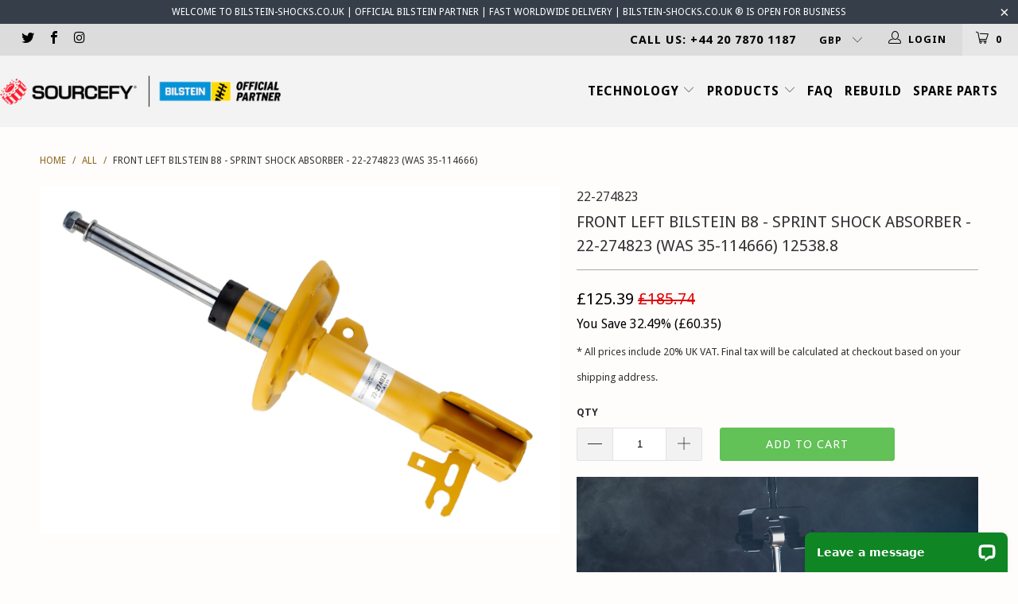

--- FILE ---
content_type: text/html; charset=utf-8
request_url: https://www.bilstein-shocks.co.uk/products/22-274823
body_size: 27428
content:


 <!DOCTYPE html>
<!--[if lt IE 7 ]><html class="ie ie6" lang="en"> <![endif]-->
<!--[if IE 7 ]><html class="ie ie7" lang="en"> <![endif]-->
<!--[if IE 8 ]><html class="ie ie8" lang="en"> <![endif]-->
<!--[if IE 9 ]><html class="ie ie9" lang="en"> <![endif]-->
<!--[if (gte IE 10)|!(IE)]><!--><html lang="en"> <!--<![endif]-->
<head> <meta charset="utf-8"> <meta http-equiv="cleartype" content="on"> <meta name="robots" content="index,follow"> <!-- Custom Fonts --> <link href="//fonts.googleapis.com/css?family=.|Droid+Sans:light,normal,bold|Droid+Sans:light,normal,bold|Droid+Sans:light,normal,bold|Droid+Sans:light,normal,bold|Droid+Sans:light,normal,bold|Droid+Sans:light,normal,bold" rel="stylesheet" type="text/css" /> <link rel="stylesheet" href="https://cdnjs.cloudflare.com/ajax/libs/font-awesome/4.7.0/css/font-awesome.min.css"> <!-- Stylesheets for Turbo 2.2.1 --> <link href="//www.bilstein-shocks.co.uk/cdn/shop/t/70/assets/styles.scss.css?v=178281230961510661731760023519" rel="stylesheet" type="text/css" media="all" /> <script src="https://cdnjs.cloudflare.com/ajax/libs/jquery/3.2.1/jquery.min.js"></script> <script>
    /*! lazysizes - v3.0.0 */
    !function(a,b){var c=b(a,a.document);a.lazySizes=c,"object"==typeof module&&module.exports&&(module.exports=c)}(window,function(a,b){"use strict";if(b.getElementsByClassName){var c,d=b.documentElement,e=a.Date,f=a.HTMLPictureElement,g="addEventListener",h="getAttribute",i=a[g],j=a.setTimeout,k=a.requestAnimationFrame||j,l=a.requestIdleCallback,m=/^picture$/i,n=["load","error","lazyincluded","_lazyloaded"],o={},p=Array.prototype.forEach,q=function(a,b){return o[b]||(o[b]=new RegExp("(\\s|^)"+b+"(\\s|$)")),o[b].test(a[h]("class")||"")&&o[b]},r=function(a,b){q(a,b)||a.setAttribute("class",(a[h]("class")||"").trim()+" "+b)},s=function(a,b){var c;(c=q(a,b))&&a.setAttribute("class",(a[h]("class")||"").replace(c," "))},t=function(a,b,c){var d=c?g:"removeEventListener";c&&t(a,b),n.forEach(function(c){a[d](c,b)})},u=function(a,c,d,e,f){var g=b.createEvent("CustomEvent");return g.initCustomEvent(c,!e,!f,d||{}),a.dispatchEvent(g),g},v=function(b,d){var e;!f&&(e=a.picturefill||c.pf)?e({reevaluate:!0,elements:[b]}):d&&d.src&&(b.src=d.src)},w=function(a,b){return(getComputedStyle(a,null)||{})[b]},x=function(a,b,d){for(d=d||a.offsetWidth;d<c.minSize&&b&&!a._lazysizesWidth;)d=b.offsetWidth,b=b.parentNode;return d},y=function(){var a,c,d=[],e=[],f=d,g=function(){var b=f;for(f=d.length?e:d,a=!0,c=!1;b.length;)b.shift()();a=!1},h=function(d,e){a&&!e?d.apply(this,arguments):(f.push(d),c||(c=!0,(b.hidden?j:k)(g)))};return h._lsFlush=g,h}(),z=function(a,b){return b?function(){y(a)}:function(){var b=this,c=arguments;y(function(){a.apply(b,c)})}},A=function(a){var b,c=0,d=125,f=666,g=f,h=function(){b=!1,c=e.now(),a()},i=l?function(){l(h,{timeout:g}),g!==f&&(g=f)}:z(function(){j(h)},!0);return function(a){var f;(a=a===!0)&&(g=44),b||(b=!0,f=d-(e.now()-c),0>f&&(f=0),a||9>f&&l?i():j(i,f))}},B=function(a){var b,c,d=99,f=function(){b=null,a()},g=function(){var a=e.now()-c;d>a?j(g,d-a):(l||f)(f)};return function(){c=e.now(),b||(b=j(g,d))}},C=function(){var f,k,l,n,o,x,C,E,F,G,H,I,J,K,L,M=/^img$/i,N=/^iframe$/i,O="onscroll"in a&&!/glebot/.test(navigator.userAgent),P=0,Q=0,R=0,S=-1,T=function(a){R--,a&&a.target&&t(a.target,T),(!a||0>R||!a.target)&&(R=0)},U=function(a,c){var e,f=a,g="hidden"==w(b.body,"visibility")||"hidden"!=w(a,"visibility");for(F-=c,I+=c,G-=c,H+=c;g&&(f=f.offsetParent)&&f!=b.body&&f!=d;)g=(w(f,"opacity")||1)>0,g&&"visible"!=w(f,"overflow")&&(e=f.getBoundingClientRect(),g=H>e.left&&G<e.right&&I>e.top-1&&F<e.bottom+1);return g},V=function(){var a,e,g,i,j,m,n,p,q;if((o=c.loadMode)&&8>R&&(a=f.length)){e=0,S++,null==K&&("expand"in c||(c.expand=d.clientHeight>500&&d.clientWidth>500?500:370),J=c.expand,K=J*c.expFactor),K>Q&&1>R&&S>2&&o>2&&!b.hidden?(Q=K,S=0):Q=o>1&&S>1&&6>R?J:P;for(;a>e;e++)if(f[e]&&!f[e]._lazyRace)if(O)if((p=f[e][h]("data-expand"))&&(m=1*p)||(m=Q),q!==m&&(C=innerWidth+m*L,E=innerHeight+m,n=-1*m,q=m),g=f[e].getBoundingClientRect(),(I=g.bottom)>=n&&(F=g.top)<=E&&(H=g.right)>=n*L&&(G=g.left)<=C&&(I||H||G||F)&&(l&&3>R&&!p&&(3>o||4>S)||U(f[e],m))){if(ba(f[e]),j=!0,R>9)break}else!j&&l&&!i&&4>R&&4>S&&o>2&&(k[0]||c.preloadAfterLoad)&&(k[0]||!p&&(I||H||G||F||"auto"!=f[e][h](c.sizesAttr)))&&(i=k[0]||f[e]);else ba(f[e]);i&&!j&&ba(i)}},W=A(V),X=function(a){r(a.target,c.loadedClass),s(a.target,c.loadingClass),t(a.target,Z)},Y=z(X),Z=function(a){Y({target:a.target})},$=function(a,b){try{a.contentWindow.location.replace(b)}catch(c){a.src=b}},_=function(a){var b,d,e=a[h](c.srcsetAttr);(b=c.customMedia[a[h]("data-media")||a[h]("media")])&&a.setAttribute("media",b),e&&a.setAttribute("srcset",e),b&&(d=a.parentNode,d.insertBefore(a.cloneNode(),a),d.removeChild(a))},aa=z(function(a,b,d,e,f){var g,i,k,l,o,q;(o=u(a,"lazybeforeunveil",b)).defaultPrevented||(e&&(d?r(a,c.autosizesClass):a.setAttribute("sizes",e)),i=a[h](c.srcsetAttr),g=a[h](c.srcAttr),f&&(k=a.parentNode,l=k&&m.test(k.nodeName||"")),q=b.firesLoad||"src"in a&&(i||g||l),o={target:a},q&&(t(a,T,!0),clearTimeout(n),n=j(T,2500),r(a,c.loadingClass),t(a,Z,!0)),l&&p.call(k.getElementsByTagName("source"),_),i?a.setAttribute("srcset",i):g&&!l&&(N.test(a.nodeName)?$(a,g):a.src=g),(i||l)&&v(a,{src:g})),a._lazyRace&&delete a._lazyRace,s(a,c.lazyClass),y(function(){(!q||a.complete&&a.naturalWidth>1)&&(q?T(o):R--,X(o))},!0)}),ba=function(a){var b,d=M.test(a.nodeName),e=d&&(a[h](c.sizesAttr)||a[h]("sizes")),f="auto"==e;(!f&&l||!d||!a.src&&!a.srcset||a.complete||q(a,c.errorClass))&&(b=u(a,"lazyunveilread").detail,f&&D.updateElem(a,!0,a.offsetWidth),a._lazyRace=!0,R++,aa(a,b,f,e,d))},ca=function(){if(!l){if(e.now()-x<999)return void j(ca,999);var a=B(function(){c.loadMode=3,W()});l=!0,c.loadMode=3,W(),i("scroll",function(){3==c.loadMode&&(c.loadMode=2),a()},!0)}};return{_:function(){x=e.now(),f=b.getElementsByClassName(c.lazyClass),k=b.getElementsByClassName(c.lazyClass+" "+c.preloadClass),L=c.hFac,i("scroll",W,!0),i("resize",W,!0),a.MutationObserver?new MutationObserver(W).observe(d,{childList:!0,subtree:!0,attributes:!0}):(d[g]("DOMNodeInserted",W,!0),d[g]("DOMAttrModified",W,!0),setInterval(W,999)),i("hashchange",W,!0),["focus","mouseover","click","load","transitionend","animationend","webkitAnimationEnd"].forEach(function(a){b[g](a,W,!0)}),/d$|^c/.test(b.readyState)?ca():(i("load",ca),b[g]("DOMContentLoaded",W),j(ca,2e4)),f.length?(V(),y._lsFlush()):W()},checkElems:W,unveil:ba}}(),D=function(){var a,d=z(function(a,b,c,d){var e,f,g;if(a._lazysizesWidth=d,d+="px",a.setAttribute("sizes",d),m.test(b.nodeName||""))for(e=b.getElementsByTagName("source"),f=0,g=e.length;g>f;f++)e[f].setAttribute("sizes",d);c.detail.dataAttr||v(a,c.detail)}),e=function(a,b,c){var e,f=a.parentNode;f&&(c=x(a,f,c),e=u(a,"lazybeforesizes",{width:c,dataAttr:!!b}),e.defaultPrevented||(c=e.detail.width,c&&c!==a._lazysizesWidth&&d(a,f,e,c)))},f=function(){var b,c=a.length;if(c)for(b=0;c>b;b++)e(a[b])},g=B(f);return{_:function(){a=b.getElementsByClassName(c.autosizesClass),i("resize",g)},checkElems:g,updateElem:e}}(),E=function(){E.i||(E.i=!0,D._(),C._())};return function(){var b,d={lazyClass:"lazyload",loadedClass:"lazyloaded",loadingClass:"lazyloading",preloadClass:"lazypreload",errorClass:"lazyerror",autosizesClass:"lazyautosizes",srcAttr:"data-src",srcsetAttr:"data-srcset",sizesAttr:"data-sizes",minSize:40,customMedia:{},init:!0,expFactor:1.5,hFac:.8,loadMode:2};c=a.lazySizesConfig||a.lazysizesConfig||{};for(b in d)b in c||(c[b]=d[b]);a.lazySizesConfig=c,j(function(){c.init&&E()})}(),{cfg:c,autoSizer:D,loader:C,init:E,uP:v,aC:r,rC:s,hC:q,fire:u,gW:x,rAF:y}}});</script> <title>Front Left Bilstein B8 - Sprint Shock Absorber - 22-274823 (WAS 35-114 - Bilstein-Shocks.co.uk</title> <meta name="description" content="Front Left Bilstein B8 - Sprint Shock Absorber - 35-114666 Bilstein shocks.co.uk have thousands of Bilstein suspension products listed to purchase with FAST FREE UK DELIVERY" />
  

  

<meta name="author" content="Bilstein-Shocks.co.uk">
<meta property="og:url" content="https://www.bilstein-shocks.co.uk/products/22-274823">
<meta property="og:site_name" content="Bilstein-Shocks.co.uk"> <meta property="og:type" content="product"> <meta property="og:title" content="Front Left Bilstein B8 - Sprint Shock Absorber - 22-274823 (WAS 35-114666)"> <meta property="og:image" content="http://www.bilstein-shocks.co.uk/cdn/shop/files/22-274823_1_600x.jpg?v=1746656795"> <meta property="og:image:secure_url" content="https://www.bilstein-shocks.co.uk/cdn/shop/files/22-274823_1_600x.jpg?v=1746656795"> <meta property="og:price:amount" content="104.49"> <meta property="og:price:currency" content="GBP"> <meta property="og:description" content="Front Left Bilstein B8 - Sprint Shock Absorber - 35-114666 Bilstein shocks.co.uk have thousands of Bilstein suspension products listed to purchase with FAST FREE UK DELIVERY"> <meta name="twitter:site" content="@bilsteinonline">

<meta name="twitter:card" content="summary"> <meta name="twitter:title" content="Front Left Bilstein B8 - Sprint Shock Absorber - 22-274823 (WAS 35-114666)"> <meta name="twitter:description" content="CAR FITMENT: HOLDEN ASTRA (AH) 1.8, 1.8 i, 1.9 CDTI, 2.0 Turbo, 2.2 i (07/05-03/08) without IDS+ suspension HOLDEN ASTRA Convertible (TS) 1.8 i (06/02-12/06) without IDS+ suspension HOLDEN ASTRA Estate (AH) 1.8 i, 1.9 CDTI (07/05-03/10) without IDS+ suspension HOLDEN ASTRA Twintop (TS) 1.8, 1.8 i, 2.0 i Turbo, 2.2, 2.2 i (07/05-03/10) without IDS+ suspension OPEL ASTRA H 1.2, 1.3 CDTI, 1.4, 1.4 LPG, 1.6, 1.6 Turbo, 1.7 CDTI, 1.8, 1.9 CDTI, 1.9 CDTI 16V, 2.0 Turbo (03/05-) without IDS+ suspension OPEL ASTRA H Estate 1.3 CDTI, 1.4, 1.4 LPG, 1.6, 1.6 LPG, 1.6 Turbo, 1.7 CDTI, 1.8, 1.9 CDTI, 1.9 CDTI 16V, 2.0 Turbo (09/04-) without IDS+ suspension OPEL ASTRA H GTC 1.2, 1.3 CDTI, 1.4, 1.6, 1.6 Turbo, 1.7 CDTI, 1.8, 1.9 CDTI, 1.9 CDTi 16V, 2.0 Turbo (08/05-) without IDS+ suspension OPEL ASTRA H Saloon"> <meta name="twitter:image" content="https://www.bilstein-shocks.co.uk/cdn/shop/files/22-274823_1_240x.jpg?v=1746656795"> <meta name="twitter:image:width" content="240"> <meta name="twitter:image:height" content="240"> <!-- Mobile Specific Metas --> <meta name="HandheldFriendly" content="True"> <meta name="MobileOptimized" content="320"> <meta name="viewport" content="width=device-width,initial-scale=1"> <meta name="theme-color" content="#fffcfc"> <link rel="shortcut icon" type="image/x-icon" href="//www.bilstein-shocks.co.uk/cdn/shop/files/Favicon_1_32x32.png?v=1763651667"> <link rel="canonical" href="https://www.bilstein-shocks.co.uk/products/22-274823" /> <script>window.performance && window.performance.mark && window.performance.mark('shopify.content_for_header.start');</script><meta id="shopify-digital-wallet" name="shopify-digital-wallet" content="/7698153/digital_wallets/dialog">
<meta name="shopify-checkout-api-token" content="e92ad900a3b984e8efa998a11b803438">
<meta id="in-context-paypal-metadata" data-shop-id="7698153" data-venmo-supported="false" data-environment="production" data-locale="en_US" data-paypal-v4="true" data-currency="GBP">
<link rel="alternate" type="application/json+oembed" href="https://www.bilstein-shocks.co.uk/products/22-274823.oembed">
<script async="async" src="/checkouts/internal/preloads.js?locale=en-GB"></script>
<link rel="preconnect" href="https://shop.app" crossorigin="anonymous">
<script async="async" src="https://shop.app/checkouts/internal/preloads.js?locale=en-GB&shop_id=7698153" crossorigin="anonymous"></script>
<script id="apple-pay-shop-capabilities" type="application/json">{"shopId":7698153,"countryCode":"GB","currencyCode":"GBP","merchantCapabilities":["supports3DS"],"merchantId":"gid:\/\/shopify\/Shop\/7698153","merchantName":"Bilstein-Shocks.co.uk","requiredBillingContactFields":["postalAddress","email","phone"],"requiredShippingContactFields":["postalAddress","email","phone"],"shippingType":"shipping","supportedNetworks":["visa","maestro","masterCard","amex","discover","elo"],"total":{"type":"pending","label":"Bilstein-Shocks.co.uk","amount":"1.00"},"shopifyPaymentsEnabled":true,"supportsSubscriptions":true}</script>
<script id="shopify-features" type="application/json">{"accessToken":"e92ad900a3b984e8efa998a11b803438","betas":["rich-media-storefront-analytics"],"domain":"www.bilstein-shocks.co.uk","predictiveSearch":true,"shopId":7698153,"locale":"en"}</script>
<script>var Shopify = Shopify || {};
Shopify.shop = "bilstein-shocks.myshopify.com";
Shopify.locale = "en";
Shopify.currency = {"active":"GBP","rate":"1.0"};
Shopify.country = "GB";
Shopify.theme = {"name":"Theme export  www-bilstein-shocks-co-uk-turbo-d...","id":123046166714,"schema_name":"Turbo","schema_version":"2.2.1","theme_store_id":null,"role":"main"};
Shopify.theme.handle = "null";
Shopify.theme.style = {"id":null,"handle":null};
Shopify.cdnHost = "www.bilstein-shocks.co.uk/cdn";
Shopify.routes = Shopify.routes || {};
Shopify.routes.root = "/";</script>
<script type="module">!function(o){(o.Shopify=o.Shopify||{}).modules=!0}(window);</script>
<script>!function(o){function n(){var o=[];function n(){o.push(Array.prototype.slice.apply(arguments))}return n.q=o,n}var t=o.Shopify=o.Shopify||{};t.loadFeatures=n(),t.autoloadFeatures=n()}(window);</script>
<script>
  window.ShopifyPay = window.ShopifyPay || {};
  window.ShopifyPay.apiHost = "shop.app\/pay";
  window.ShopifyPay.redirectState = null;
</script>
<script id="shop-js-analytics" type="application/json">{"pageType":"product"}</script>
<script defer="defer" async type="module" src="//www.bilstein-shocks.co.uk/cdn/shopifycloud/shop-js/modules/v2/client.init-shop-cart-sync_C5BV16lS.en.esm.js"></script>
<script defer="defer" async type="module" src="//www.bilstein-shocks.co.uk/cdn/shopifycloud/shop-js/modules/v2/chunk.common_CygWptCX.esm.js"></script>
<script type="module">
  await import("//www.bilstein-shocks.co.uk/cdn/shopifycloud/shop-js/modules/v2/client.init-shop-cart-sync_C5BV16lS.en.esm.js");
await import("//www.bilstein-shocks.co.uk/cdn/shopifycloud/shop-js/modules/v2/chunk.common_CygWptCX.esm.js");

  window.Shopify.SignInWithShop?.initShopCartSync?.({"fedCMEnabled":true,"windoidEnabled":true});

</script>
<script>
  window.Shopify = window.Shopify || {};
  if (!window.Shopify.featureAssets) window.Shopify.featureAssets = {};
  window.Shopify.featureAssets['shop-js'] = {"shop-cart-sync":["modules/v2/client.shop-cart-sync_ZFArdW7E.en.esm.js","modules/v2/chunk.common_CygWptCX.esm.js"],"init-fed-cm":["modules/v2/client.init-fed-cm_CmiC4vf6.en.esm.js","modules/v2/chunk.common_CygWptCX.esm.js"],"shop-button":["modules/v2/client.shop-button_tlx5R9nI.en.esm.js","modules/v2/chunk.common_CygWptCX.esm.js"],"shop-cash-offers":["modules/v2/client.shop-cash-offers_DOA2yAJr.en.esm.js","modules/v2/chunk.common_CygWptCX.esm.js","modules/v2/chunk.modal_D71HUcav.esm.js"],"init-windoid":["modules/v2/client.init-windoid_sURxWdc1.en.esm.js","modules/v2/chunk.common_CygWptCX.esm.js"],"shop-toast-manager":["modules/v2/client.shop-toast-manager_ClPi3nE9.en.esm.js","modules/v2/chunk.common_CygWptCX.esm.js"],"init-shop-email-lookup-coordinator":["modules/v2/client.init-shop-email-lookup-coordinator_B8hsDcYM.en.esm.js","modules/v2/chunk.common_CygWptCX.esm.js"],"init-shop-cart-sync":["modules/v2/client.init-shop-cart-sync_C5BV16lS.en.esm.js","modules/v2/chunk.common_CygWptCX.esm.js"],"avatar":["modules/v2/client.avatar_BTnouDA3.en.esm.js"],"pay-button":["modules/v2/client.pay-button_FdsNuTd3.en.esm.js","modules/v2/chunk.common_CygWptCX.esm.js"],"init-customer-accounts":["modules/v2/client.init-customer-accounts_DxDtT_ad.en.esm.js","modules/v2/client.shop-login-button_C5VAVYt1.en.esm.js","modules/v2/chunk.common_CygWptCX.esm.js","modules/v2/chunk.modal_D71HUcav.esm.js"],"init-shop-for-new-customer-accounts":["modules/v2/client.init-shop-for-new-customer-accounts_ChsxoAhi.en.esm.js","modules/v2/client.shop-login-button_C5VAVYt1.en.esm.js","modules/v2/chunk.common_CygWptCX.esm.js","modules/v2/chunk.modal_D71HUcav.esm.js"],"shop-login-button":["modules/v2/client.shop-login-button_C5VAVYt1.en.esm.js","modules/v2/chunk.common_CygWptCX.esm.js","modules/v2/chunk.modal_D71HUcav.esm.js"],"init-customer-accounts-sign-up":["modules/v2/client.init-customer-accounts-sign-up_CPSyQ0Tj.en.esm.js","modules/v2/client.shop-login-button_C5VAVYt1.en.esm.js","modules/v2/chunk.common_CygWptCX.esm.js","modules/v2/chunk.modal_D71HUcav.esm.js"],"shop-follow-button":["modules/v2/client.shop-follow-button_Cva4Ekp9.en.esm.js","modules/v2/chunk.common_CygWptCX.esm.js","modules/v2/chunk.modal_D71HUcav.esm.js"],"checkout-modal":["modules/v2/client.checkout-modal_BPM8l0SH.en.esm.js","modules/v2/chunk.common_CygWptCX.esm.js","modules/v2/chunk.modal_D71HUcav.esm.js"],"lead-capture":["modules/v2/client.lead-capture_Bi8yE_yS.en.esm.js","modules/v2/chunk.common_CygWptCX.esm.js","modules/v2/chunk.modal_D71HUcav.esm.js"],"shop-login":["modules/v2/client.shop-login_D6lNrXab.en.esm.js","modules/v2/chunk.common_CygWptCX.esm.js","modules/v2/chunk.modal_D71HUcav.esm.js"],"payment-terms":["modules/v2/client.payment-terms_CZxnsJam.en.esm.js","modules/v2/chunk.common_CygWptCX.esm.js","modules/v2/chunk.modal_D71HUcav.esm.js"]};
</script>
<script>(function() {
  var isLoaded = false;
  function asyncLoad() {
    if (isLoaded) return;
    isLoaded = true;
    var urls = ["https:\/\/popup.lifterapps.com\/js\/modal.js?shop=bilstein-shocks.myshopify.com","https:\/\/formbuilder.hulkapps.com\/skeletopapp.js?shop=bilstein-shocks.myshopify.com","https:\/\/orderstatus.w3apps.co\/js\/orderlookup.js?shop=bilstein-shocks.myshopify.com","https:\/\/car.govedia.com\/Scripts\/mmy.js?shop=bilstein-shocks.myshopify.com","https:\/\/cdn.chaty.app\/pixel.js?id=p0nft3dodt\u0026shop=bilstein-shocks.myshopify.com","\/\/cdn.shopify.com\/proxy\/2aec82703db78125d0e0d2f0c2df270fb2be4aa9927c66c63c9d1482fc6b75a4\/shopify.livechatinc.com\/api\/v2\/script\/71d16249-ba14-42bb-b414-b1629ecb604c\/widget.js?shop=bilstein-shocks.myshopify.com\u0026sp-cache-control=cHVibGljLCBtYXgtYWdlPTkwMA"];
    for (var i = 0; i <urls.length; i++) {
      var s = document.createElement('script');
      s.type = 'text/javascript';
      s.async = true;
      s.src = urls[i];
      var x = document.getElementsByTagName('script')[0];
      x.parentNode.insertBefore(s, x);
    }
  };
  if(window.attachEvent) {
    window.attachEvent('onload', asyncLoad);
  } else {
    window.addEventListener('load', asyncLoad, false);
  }
})();</script>
<script id="__st">var __st={"a":7698153,"offset":0,"reqid":"93f4b787-22bb-4acd-b985-09d4a107c869-1768725589","pageurl":"www.bilstein-shocks.co.uk\/products\/22-274823","u":"14d0d9fdf59e","p":"product","rtyp":"product","rid":1007995457};</script>
<script>window.ShopifyPaypalV4VisibilityTracking = true;</script>
<script id="captcha-bootstrap">!function(){'use strict';const t='contact',e='account',n='new_comment',o=[[t,t],['blogs',n],['comments',n],[t,'customer']],c=[[e,'customer_login'],[e,'guest_login'],[e,'recover_customer_password'],[e,'create_customer']],r=t=>t.map((([t,e])=>`form[action*='/${t}']:not([data-nocaptcha='true']) input[name='form_type'][value='${e}']`)).join(','),a=t=>()=>t?[...document.querySelectorAll(t)].map((t=>t.form)):[];function s(){const t=[...o],e=r(t);return a(e)}const i='password',u='form_key',d=['recaptcha-v3-token','g-recaptcha-response','h-captcha-response',i],f=()=>{try{return window.sessionStorage}catch{return}},m='__shopify_v',_=t=>t.elements[u];function p(t,e,n=!1){try{const o=window.sessionStorage,c=JSON.parse(o.getItem(e)),{data:r}=function(t){const{data:e,action:n}=t;return t[m]||n?{data:e,action:n}:{data:t,action:n}}(c);for(const[e,n]of Object.entries(r))t.elements[e]&&(t.elements[e].value=n);n&&o.removeItem(e)}catch(o){console.error('form repopulation failed',{error:o})}}const l='form_type',E='cptcha';function T(t){t.dataset[E]=!0}const w=window,h=w.document,L='Shopify',v='ce_forms',y='captcha';let A=!1;((t,e)=>{const n=(g='f06e6c50-85a8-45c8-87d0-21a2b65856fe',I='https://cdn.shopify.com/shopifycloud/storefront-forms-hcaptcha/ce_storefront_forms_captcha_hcaptcha.v1.5.2.iife.js',D={infoText:'Protected by hCaptcha',privacyText:'Privacy',termsText:'Terms'},(t,e,n)=>{const o=w[L][v],c=o.bindForm;if(c)return c(t,g,e,D).then(n);var r;o.q.push([[t,g,e,D],n]),r=I,A||(h.body.append(Object.assign(h.createElement('script'),{id:'captcha-provider',async:!0,src:r})),A=!0)});var g,I,D;w[L]=w[L]||{},w[L][v]=w[L][v]||{},w[L][v].q=[],w[L][y]=w[L][y]||{},w[L][y].protect=function(t,e){n(t,void 0,e),T(t)},Object.freeze(w[L][y]),function(t,e,n,w,h,L){const[v,y,A,g]=function(t,e,n){const i=e?o:[],u=t?c:[],d=[...i,...u],f=r(d),m=r(i),_=r(d.filter((([t,e])=>n.includes(e))));return[a(f),a(m),a(_),s()]}(w,h,L),I=t=>{const e=t.target;return e instanceof HTMLFormElement?e:e&&e.form},D=t=>v().includes(t);t.addEventListener('submit',(t=>{const e=I(t);if(!e)return;const n=D(e)&&!e.dataset.hcaptchaBound&&!e.dataset.recaptchaBound,o=_(e),c=g().includes(e)&&(!o||!o.value);(n||c)&&t.preventDefault(),c&&!n&&(function(t){try{if(!f())return;!function(t){const e=f();if(!e)return;const n=_(t);if(!n)return;const o=n.value;o&&e.removeItem(o)}(t);const e=Array.from(Array(32),(()=>Math.random().toString(36)[2])).join('');!function(t,e){_(t)||t.append(Object.assign(document.createElement('input'),{type:'hidden',name:u})),t.elements[u].value=e}(t,e),function(t,e){const n=f();if(!n)return;const o=[...t.querySelectorAll(`input[type='${i}']`)].map((({name:t})=>t)),c=[...d,...o],r={};for(const[a,s]of new FormData(t).entries())c.includes(a)||(r[a]=s);n.setItem(e,JSON.stringify({[m]:1,action:t.action,data:r}))}(t,e)}catch(e){console.error('failed to persist form',e)}}(e),e.submit())}));const S=(t,e)=>{t&&!t.dataset[E]&&(n(t,e.some((e=>e===t))),T(t))};for(const o of['focusin','change'])t.addEventListener(o,(t=>{const e=I(t);D(e)&&S(e,y())}));const B=e.get('form_key'),M=e.get(l),P=B&&M;t.addEventListener('DOMContentLoaded',(()=>{const t=y();if(P)for(const e of t)e.elements[l].value===M&&p(e,B);[...new Set([...A(),...v().filter((t=>'true'===t.dataset.shopifyCaptcha))])].forEach((e=>S(e,t)))}))}(h,new URLSearchParams(w.location.search),n,t,e,['guest_login'])})(!0,!0)}();</script>
<script integrity="sha256-4kQ18oKyAcykRKYeNunJcIwy7WH5gtpwJnB7kiuLZ1E=" data-source-attribution="shopify.loadfeatures" defer="defer" src="//www.bilstein-shocks.co.uk/cdn/shopifycloud/storefront/assets/storefront/load_feature-a0a9edcb.js" crossorigin="anonymous"></script>
<script crossorigin="anonymous" defer="defer" src="//www.bilstein-shocks.co.uk/cdn/shopifycloud/storefront/assets/shopify_pay/storefront-65b4c6d7.js?v=20250812"></script>
<script data-source-attribution="shopify.dynamic_checkout.dynamic.init">var Shopify=Shopify||{};Shopify.PaymentButton=Shopify.PaymentButton||{isStorefrontPortableWallets:!0,init:function(){window.Shopify.PaymentButton.init=function(){};var t=document.createElement("script");t.src="https://www.bilstein-shocks.co.uk/cdn/shopifycloud/portable-wallets/latest/portable-wallets.en.js",t.type="module",document.head.appendChild(t)}};
</script>
<script data-source-attribution="shopify.dynamic_checkout.buyer_consent">
  function portableWalletsHideBuyerConsent(e){var t=document.getElementById("shopify-buyer-consent"),n=document.getElementById("shopify-subscription-policy-button");t&&n&&(t.classList.add("hidden"),t.setAttribute("aria-hidden","true"),n.removeEventListener("click",e))}function portableWalletsShowBuyerConsent(e){var t=document.getElementById("shopify-buyer-consent"),n=document.getElementById("shopify-subscription-policy-button");t&&n&&(t.classList.remove("hidden"),t.removeAttribute("aria-hidden"),n.addEventListener("click",e))}window.Shopify?.PaymentButton&&(window.Shopify.PaymentButton.hideBuyerConsent=portableWalletsHideBuyerConsent,window.Shopify.PaymentButton.showBuyerConsent=portableWalletsShowBuyerConsent);
</script>
<script data-source-attribution="shopify.dynamic_checkout.cart.bootstrap">document.addEventListener("DOMContentLoaded",(function(){function t(){return document.querySelector("shopify-accelerated-checkout-cart, shopify-accelerated-checkout")}if(t())Shopify.PaymentButton.init();else{new MutationObserver((function(e,n){t()&&(Shopify.PaymentButton.init(),n.disconnect())})).observe(document.body,{childList:!0,subtree:!0})}}));
</script>
<link id="shopify-accelerated-checkout-styles" rel="stylesheet" media="screen" href="https://www.bilstein-shocks.co.uk/cdn/shopifycloud/portable-wallets/latest/accelerated-checkout-backwards-compat.css" crossorigin="anonymous">
<style id="shopify-accelerated-checkout-cart">
        #shopify-buyer-consent {
  margin-top: 1em;
  display: inline-block;
  width: 100%;
}

#shopify-buyer-consent.hidden {
  display: none;
}

#shopify-subscription-policy-button {
  background: none;
  border: none;
  padding: 0;
  text-decoration: underline;
  font-size: inherit;
  cursor: pointer;
}

#shopify-subscription-policy-button::before {
  box-shadow: none;
}

      </style>

<script>window.performance && window.performance.mark && window.performance.mark('shopify.content_for_header.end');</script>
  

<script id="sca_fg_cart_ShowGiftAsProductTemplate" type="text/template"> <div class="item not-sca-qv" id="sca-freegift-{{productID}}"> <a class="close_box" style="display: none;position: absolute;top:5px;right: 10px;font-size: 22px;font-weight: bold;cursor: pointer;text-decoration:none;color: #aaa;">×</a> <img class="lazyOwl" data-src="{{productImageURL}}"> <div class="sca-product-shop"> <div class="f-fix"><span class="sca-product-title" style="white-space: nowrap;color:#000;{{showfgTitle}}">{{productTitle}}</span> <div id="product-variants-{{productID}}"> <div class="sca-price" id="price-field-{{productID}}"> <span class="sca-old-price">{{variant_compare_at_price}}</span> <span class="sca-special-price">{{variant_price}}</span></div> <div id="stay-content-sca-freegift-{{productID}}" class="sca-fg-cart-item"> <a class="close_box" style="display: none;position: absolute;top:5px;right: 10px;font-size: 22px;font-weight: bold;cursor: pointer;text-decoration:none;color: #aaa;">×</a> <select id="product-select-{{productID}}" name="id" style="display: none">
                {{optionVariantData}}</select></div></div> <button type='button' id="sca-btn-select-{{productID}}" class="sca-button" onclick="onclickSelect_{{productID}}();"><span>{{SelectButton}}</span></button> <button type='button' id="sca-btn-{{productID}}" class="sca-button" style="display: none"><span>{{AddToCartButton}}</span></button></div></div></div>
  
</script>
<script id = "sca_fg_cart_ShowGiftAsProductScriptTemplate" type="text/template">
  
    var selectCallback_{{productID}}=function(_,t){if(_?(_.available?($("#sca-btn-{{productID}}").removeClass("disabled").removeAttr("disabled").html("<span>{{AddToCartButton}}</span>").fadeTo(200,1),$("#sca-btn-{{productID}}").unbind("click"),$("#sca-btn-{{productID}}").click(SECOMAPP.jQuery.proxy(function(){SECOMAPP.addGiftToCart(_.id,1)},_))):$("#sca-btn-{{productID}}").html("<span>{{UnavailableButton}}</span>").addClass("disabled").attr("disabled","disabled").fadeTo(200,.5),_.compare_at_price>_.price?$("#price-field-{{productID}}").html("<span class='sca-old-price'>"+SECOMAPP.formatMoney(_.compare_at_price)+"</span>&nbsp;<s class='sca-special-price'>"+SECOMAPP.formatMoney(_.price)+"</s>"):$("#price-field-{{productID}}").html("<span class='sca-special-price'>"+SECOMAPP.formatMoney(_.price)+"</span>")):$("#sca-btn-{{productID}}").html("<span>{{UnavailableButton}}</span>").addClass("disabled").attr("disabled","disabled").fadeTo(200,.5),_&&_.featured_image){var a=$("#sca-freegift-{{productID}} img"),o=_.featured_image,n=a[0];Shopify.Image.switchImage(o,n,function(_,t,a){$(a).parents("a").attr("href",_),$(a).attr("src",_)})}},onclickSelect_{{productID}}=function(){SECOMAPP.jQuery.getJSON("/products/{{productHandle}}.js",{_: new Date().getTime()},function(_){1==_.options.length&&$("<label><strong>"+_.options[0].name+"</strong></label>").insertBefore("#product-select-{{productID}}");var t=[];SECOMAPP.jQuery.each(_.options,function(_,a){t[_]=a.name}),_.options=t;for(var a={{variantsGiftList}},o={{mainVariantsList}},n=_.variants.length-1;n>-1;n--)a.indexOf(_.variants[n].id)<0&&o.indexOf(_.variants[n].id)<0&&_.variants.splice(n,1);for(var e=o.length-1;e>-1;e--){var c=a[e],i=o[e],s=0,r=0;for(n=_.variants.length-1;n>-1;n--)_.variants[n].id==c?s=n:_.variants[n].id==i&&(r=n);"undefined"!=typeof SECOMAPP&&void 0!==SECOMAPP.fgsettings&&!0===SECOMAPP.fgsettings.sca_sync_gift&&void 0!==SECOMAPP.fgsettings.sca_fg_gift_variant_quantity_format&&"equal_original_inventory"===SECOMAPP.fgsettings.sca_fg_gift_variant_quantity_format&&(_.variants[s].available=_.variants[r].available,_.variants[s].inventory_management=_.variants[r].inventory_management),_.variants[s].option1=_.variants[r].option1,_.variants[s].options[0].name=_.variants[r].options[0].name,_.variants[s].options[1]&&(_.variants[s].options[1].name=_.variants[r].options[1].name,_.variants[s].option2=_.variants[r].option2),_.variants[s].options[2]&&(_.variants[s].options[2].name=_.variants[r].options[2].name,_.variants[s].option3=_.variants[r].option3),_.variants[s].title=_.variants[r].title,_.variants[s].name=_.variants[r].name,_.variants[s].public_title=_.variants[r].public_title,_.variants.splice(r,1)}$("#sca-btn-select-{{productID}}").hide(),$("#product-select-{{productID}}").show(),$("#sca-btn-{{productID}}").show(),$("#stay-content-sca-freegift-{{productID}} .close_box").show(),$("#stay-content-sca-freegift-{{productID}} .close_box").click(function(){$("#stay-content-sca-freegift-{{productID}}").hide(),$("#sca-btn-{{productID}}").hide(),$("#sca-btn-select-{{productID}}").show()}),new Shopify.OptionSelectors("product-select-{{productID}}",{product:_,onVariantSelected:selectCallback_{{productID}},enableHistoryState:!0}),1==_.variants.length&&-1!==_.variants[0].title.indexOf("Default")?jQuery("#sca-freegift-{{productID}} .selector-wrapper").hide():($("#stay-content-sca-freegift-{{productID}}").show(),$("#stay-content-sca-freegift-{{productID}}").focus()),onclickSelect_{{productID}}=function(){$("#stay-content-sca-freegift-{{productID}}").show(),$("#sca-btn-{{productID}}").show(),$("#sca-btn-select-{{productID}}").hide()}})};
  
</script>

<script id="sca_fg_cart_ShowGiftAsVariantTemplate" type="text/template"> <div class="item not-sca-qv" id="sca-freegift-{{variantID}}"> <img class="lazyOwl" data-src="{{variantImageURL}}"> <div class="sca-product-shop"> <div class="f-fix"> <span class="sca-product-title" style="white-space: nowrap;color:#000;">{{variantTitle}}</span> <div class="sca-price"> <span class="sca-old-price">{{variant_compare_at_price}}</span> <span class="sca-special-price">{{variant_price}}</span></div> <button type="button" id="sca-btn{{variantID}}" class="sca-button" onclick="SECOMAPP.addGiftToCart({{variantID}},1);"> <span>{{AddToCartButton}}</span></button></div></div></div>
  
</script>

<script id="sca_fg_prod_GiftList" type="text/template"> <a style="text-decoration: none !important" id ="{{giftShowID}}" class="product-image freegif-product-image freegift-info-{{giftShowID}}"
     title="{{giftTitle}}" href="/products/{{productsHandle}}"> <img class="not-sca-qv" src="{{giftImgUrl}}" alt="{{giftTitle}}" /></a>
  
</script>

<script id="sca_fg_prod_Gift_PopupDetail" type="text/template"> <div class="sca-fg-item fg-info-{{giftShowID}}" style="display:none;z-index:2147483647;"> <div class="sca-fg-item-options"> <div class="sca-fg-item-option-title"> <em>{{freegiftRuleName}}</em></div> <div class="sca-fg-item-option-ct"> <!-- <div class="sca-fg-image-item"> <img src="{{giftImgUrl}}" /> --> <div class="sca-fg-item-name"> <a href="#">{{giftTitle}}</a></div> <!--</div> --></div></div></div>
  
</script>

<script id="sca_fg_ajax_GiftListPopup" type="text/template"> <div id="freegift_popup" class="mfp-hide"> <div id="sca-fg-owl-carousel"> <div id="freegift_cart_container" class="sca-fg-cart-container" style="display: none;"> <div id="freegift_message" class="owl-carousel"></div></div> <div id="sca-fg-slider-cart" style="display: none;"> <div class="sca-fg-cart-title"> <strong>{{popupTitle}}</strong></div> <div id="sca_freegift_list" class="owl-carousel"></div></div></div></div>
  
</script>



<link href="//www.bilstein-shocks.co.uk/cdn/shop/t/70/assets/sca.freegift.css?v=138222768784184426861621607363" rel="stylesheet" type="text/css" media="all" />
<script src="//www.bilstein-shocks.co.uk/cdn/shopifycloud/storefront/assets/themes_support/option_selection-b017cd28.js" type="text/javascript"></script>
<script>
    Shopify.money_format = "\u0026pound;{{amount}}";
    //enable checking free gifts condition when checkout clicked
    if ((typeof SECOMAPP) === 'undefined') { window.SECOMAPP = {}; };
    SECOMAPP.enableOverrideCheckout = true;
</script>
<script data-cfasync="false" type="text/javascript">
  /* Smart Ecommerce App (SEA Inc)
   * http://www.secomapp.com
   * Do not reuse those source codes if don't have permission of us.
   * */
  
  (function(){if(!Array.isArray){Array.isArray=function(e){return Object.prototype.toString.call(e)==="[object Array]"}}"function"!==typeof Object.create&&(Object.create=function(e){function t(){}t.prototype=e;return new t});if(!Object.keys){Object.keys=function(e){var t=[],i;for(i in e){if(Object.prototype.hasOwnProperty.call(e,i)){t.push(i)}}return t}}if(!String.prototype.endsWith){Object.defineProperty(String.prototype,"endsWith",{value:function(e,t){var i=this.toString();if(t===undefined||t>i.length){t=i.length}t-=e.length;var r=i.indexOf(e,t);return r!==-1&&r===t},writable:true,enumerable:true,configurable:true})}if(!Array.prototype.indexOf){Array.prototype.indexOf=function(e,t){var i;if(this==null){throw new TypeError('"this" is null or not defined')}var r=Object(this);var o=r.length>>>0;if(o===0){return-1}var n=+t||0;if(Math.abs(n)===Infinity){n=0}if(n>=o){return-1}i=Math.max(n>=0?n:o-Math.abs(n),0);while(i<o){if(i in r&&r[i]===e){return i}i++}return-1}}if(!Array.prototype.forEach){Array.prototype.forEach=function(e,t){var i,r;if(this==null){throw new TypeError(" this is null or not defined")}var o=Object(this);var n=o.length>>>0;if(typeof e!=="function"){throw new TypeError(e+" is not a function")}if(arguments.length>1){i=t}r=0;while(r<n){var a;if(r in o){a=o[r];e.call(i,a,r,o)}r++}}}console=console||{};console.log=console.log||function(){};if(typeof Shopify==="undefined"){Shopify={}}if(typeof Shopify.onError!=="function"){Shopify.onError=function(){}}if(typeof SECOMAPP==="undefined"){SECOMAPP={}}SECOMAPP.removeGiftsVariant=function(e){setTimeout(function(){try{e("select option").not(".sca-fg-cart-item select option").filter(function(){var t=e(this).val();var i=e(this).text();if(i.indexOf(" - ")!==-1){i=i.slice(0,i.indexOf(" - "))}var r=[];if(i.indexOf(" / ")!==-1){r=i.split(" / ");i=r[r.length-1]}if(typeof SECOMAPP.gifts_list_avai!=="undefined"&&typeof SECOMAPP.gifts_list_avai[t]!=="undefined"||i.endsWith("% off)")){e("select option").not(".sca-fg-cart-item select option").filter(function(){var r=e(this).val();var o=e(this).text();return o.endsWith(i)||r==t||o.endsWith("% off)")}).remove();e(".dropdown *,ul li,label,div").filter(function(){var r=e(this).html(),o=e(this).data("value");return r&&r.endsWith(i)||r&&r.endsWith("% off)")||o==t}).remove();return true}return false})}catch(e){console.log(e)}},500)};SECOMAPP.formatMoney=function(e,t){if(typeof e=="string"){e=e.replace(".","")}var i="";var r=typeof Shopify!=="undefined"&&typeof Shopify.money_format!=="undefined"?Shopify.money_format:"{{amount}}";var o=/\{\{\s*(\w+)\s*\}\}/;var n=t||(typeof this.fgsettings.sca_currency_format==="string"&&this.fgsettings.sca_currency_format.indexOf("amount")>-1?this.fgsettings.sca_currency_format:null)||r;if(n.indexOf("amount_no_decimals_no_comma_separator")<0&&n.indexOf("amount_no_comma_separator_up_cents")<0&&n.indexOf("amount_up_cents")<0&&typeof Shopify.formatMoney==="function"){return Shopify.formatMoney(e,n)}function a(e,t){return typeof e=="undefined"?t:e}function f(e,t,i,r,o,n){t=a(t,2);i=a(i,",");r=a(r,".");if(isNaN(e)||e==null){return 0}e=(e/100).toFixed(t);var f=e.split("."),c=f[0].replace(/(\d)(?=(\d\d\d)+(?!\d))/g,"$1"+i),s=f[1]?!o||!n?r+f[1]:o+f[1]+n:"";return c+s}switch(n.match(o)[1]){case"amount":i=f(e,2);break;case"amount_no_decimals":i=f(e,0);break;case"amount_with_comma_separator":i=f(e,2,",",".");break;case"amount_no_decimals_with_comma_separator":i=f(e,0,",",".");break;case"amount_no_decimals_no_comma_separator":i=f(e,0,"","");break;case"amount_up_cents":i=f(e,2,",","","<sup>","</sup>");break;case"amount_no_comma_separator_up_cents":i=f(e,2,"","","<sup>","</sup>");break}return n.replace(o,i)};SECOMAPP.setCookie=function(e,t,i,r,o){var n=new Date;n.setTime(n.getTime()+i*24*60*60*1e3+r*60*1e3);var a="expires="+n.toUTCString();document.cookie=e+"="+t+";"+a+(o?";path="+o:";path=/")};SECOMAPP.getCookie=function(e){var t=e+"=";var i=document.cookie.split(";");for(var r=0;r<i.length;r++){var o=i[r];while(o.charAt(0)==" ")o=o.substring(1);if(o.indexOf(t)==0)return o.substring(t.length,o.length)}return""};SECOMAPP.getQueryString=function(){var e={};var t=window.location.search.substring(1);var i=t.split("&");for(var r=0;r<i.length;r++){var o=i[r].split("=");if(typeof e[o[0]]==="undefined"){e[o[0]]=decodeURIComponent(o[1])}else if(typeof e[o[0]]==="string"){var n=[e[o[0]],decodeURIComponent(o[1])];e[o[0]]=n}else{e[o[0]].push(decodeURIComponent(o[1]))}}return e};SECOMAPP.freegifts_product_json=function(e){if(e){for(var t=0;t<e.options.length;t++){option=e.options[t];if(option.values)for(var i=0;i<option.values.length;i++){if(option.values[i].endsWith("(Freegifts)")||option.values[i].endsWith("% off)")){option.values.splice(i,1);i--}}}for(var r=function(e){for(var t in e)if(e.hasOwnProperty(t))return!1;return!0},o=e.price,n=e.price_max,a=e.price_min,f=e.compare_at_price,c=e.compare_at_price_max,s=e.compare_at_price_min,t=0;t<e.variants.length;t++){var i=e.variants[t],p=!i.option3?!i.option2?i.option1:i.option2:i.option3;"undefined"!=typeof SECOMAPP&&"undefined"!=typeof SECOMAPP.gifts_list_avai&&!r(SECOMAPP.gifts_list_avai)&&"undefined"!=typeof SECOMAPP.gifts_list_avai[i.id]||p.endsWith("(Freegifts)")||p.endsWith("% off)")?(e.variants.splice(t,1),t-=1):(n>=i.price&&(n=i.price,o=i.price),a<=i.price&&(a=i.price),i.compare_at_price&&(c>=i.compare_at_price&&(c=i.compare_at_price,f=i.compare_at_price),s<=i.compare_at_price&&(s=i.compare_at_price)),1==i.available&&(e.available=!0))}e.price=o,e.price_max=a,e.price_min=n,e.compare_at_price=f,e.compare_at_price_max=s,e.compare_at_price_min=c,e.price_varies=a>n?!0:!1,e.compare_at_price_varies=s>c?!0:!1}return e};SECOMAPP.fg_codes=[];if(SECOMAPP.getCookie("sca_fg_codes")!==""){SECOMAPP.fg_codes=JSON.parse(SECOMAPP.getCookie("sca_fg_codes"))}var e=SECOMAPP.getQueryString();if(e["freegifts_code"]&&SECOMAPP.fg_codes.indexOf(e["freegifts_code"])===-1){if(typeof SECOMAPP.activateOnlyOnePromoCode!=="undefined"&&SECOMAPP.activateOnlyOnePromoCode===true){SECOMAPP.fg_codes=[]}SECOMAPP.fg_codes.push(e["freegifts_code"]);SECOMAPP.setCookie("sca_fg_codes",JSON.stringify(SECOMAPP.fg_codes))}})();
  
  ;SECOMAPP.customer={};SECOMAPP.customer.email=null;SECOMAPP.customer.first_name=null;SECOMAPP.customer.last_name=null;SECOMAPP.customer.tags=null;SECOMAPP.customer.orders_count=null;SECOMAPP.customer.total_spent=null;SECOMAPP.customer.freegifts=[];
</script> <meta name="google-site-verification" content="6oPvhB4MFxsNoUgMcrC5C_oksYNxzuBGYH_8NiPYTAM" /> <!-- Global site tag (gtag.js) - Google Analytics -->
<script async src="https://www.googletagmanager.com/gtag/js?id=UA-140605444-1"></script>
<script>
  window.dataLayer = window.dataLayer || [];
  function gtag(){dataLayer.push(arguments);}
  gtag('js', new Date());

  gtag('config', 'UA-140605444-1');
</script> <!-- Google tag (gtag.js) -->
<script async src="https://www.googletagmanager.com/gtag/js?id=G-L1BB07KNEZ"></script>
<script>
  window.dataLayer = window.dataLayer || [];
  function gtag(){dataLayer.push(arguments);}
  gtag('js', new Date());

  gtag('config', 'G-L1BB07KNEZ');
</script> <link href="//www.bilstein-shocks.co.uk/cdn/shop/t/70/assets/govedia.css?v=35075171892153089921621607359" rel="stylesheet" type="text/css" media="all" /> <!-- Start of LiveChat (www.livechat.com) code --> <script>
    window.__lc = window.__lc || {};
    window.__lc.license = 15627561;
    ;(function(n,t,c){function i(n){return e._h?e._h.apply(null,n):e._q.push(n)}var e={_q:[],_h:null,_v:"2.0",on:function(){i(["on",c.call(arguments)])},once:function(){i(["once",c.call(arguments)])},off:function(){i(["off",c.call(arguments)])},get:function(){if(!e._h)throw new Error("[LiveChatWidget] You can't use getters before load.");return i(["get",c.call(arguments)])},call:function(){i(["call",c.call(arguments)])},init:function(){var n=t.createElement("script");n.async=!0,n.type="text/javascript",n.src="https://cdn.livechatinc.com/tracking.js",t.head.appendChild(n)}};!n.__lc.asyncInit&&e.init(),n.LiveChatWidget=n.LiveChatWidget||e}(window,document,[].slice))</script> <noscript><a href="https://www.livechat.com/chat-with/15627561/" rel="nofollow">Chat with us</a>, powered by <a href="https://www.livechat.com/?welcome" rel="noopener nofollow" target="_blank">LiveChat</a></noscript> <!-- Tiny Slider --> <link rel="stylesheet" href="https://cdnjs.cloudflare.com/ajax/libs/tiny-slider/2.9.4/tiny-slider.css"> <script async src="https://cdnjs.cloudflare.com/ajax/libs/tiny-slider/2.9.2/min/tiny-slider.js"></script>
<!-- BEGIN app block: shopify://apps/cbb-shipping-rates/blocks/app-embed-block/de9da91b-8d51-4359-81df-b8b0288464c7 --><script>
    window.codeblackbelt = window.codeblackbelt || {};
    window.codeblackbelt.shop = window.codeblackbelt.shop || 'bilstein-shocks.myshopify.com';
    </script><script src="//cdn.codeblackbelt.com/widgets/shipping-rates-calculator-plus/main.min.js?version=2026011808+0000" async></script>
<!-- END app block --><link href="https://monorail-edge.shopifysvc.com" rel="dns-prefetch">
<script>(function(){if ("sendBeacon" in navigator && "performance" in window) {try {var session_token_from_headers = performance.getEntriesByType('navigation')[0].serverTiming.find(x => x.name == '_s').description;} catch {var session_token_from_headers = undefined;}var session_cookie_matches = document.cookie.match(/_shopify_s=([^;]*)/);var session_token_from_cookie = session_cookie_matches && session_cookie_matches.length === 2 ? session_cookie_matches[1] : "";var session_token = session_token_from_headers || session_token_from_cookie || "";function handle_abandonment_event(e) {var entries = performance.getEntries().filter(function(entry) {return /monorail-edge.shopifysvc.com/.test(entry.name);});if (!window.abandonment_tracked && entries.length === 0) {window.abandonment_tracked = true;var currentMs = Date.now();var navigation_start = performance.timing.navigationStart;var payload = {shop_id: 7698153,url: window.location.href,navigation_start,duration: currentMs - navigation_start,session_token,page_type: "product"};window.navigator.sendBeacon("https://monorail-edge.shopifysvc.com/v1/produce", JSON.stringify({schema_id: "online_store_buyer_site_abandonment/1.1",payload: payload,metadata: {event_created_at_ms: currentMs,event_sent_at_ms: currentMs}}));}}window.addEventListener('pagehide', handle_abandonment_event);}}());</script>
<script id="web-pixels-manager-setup">(function e(e,d,r,n,o){if(void 0===o&&(o={}),!Boolean(null===(a=null===(i=window.Shopify)||void 0===i?void 0:i.analytics)||void 0===a?void 0:a.replayQueue)){var i,a;window.Shopify=window.Shopify||{};var t=window.Shopify;t.analytics=t.analytics||{};var s=t.analytics;s.replayQueue=[],s.publish=function(e,d,r){return s.replayQueue.push([e,d,r]),!0};try{self.performance.mark("wpm:start")}catch(e){}var l=function(){var e={modern:/Edge?\/(1{2}[4-9]|1[2-9]\d|[2-9]\d{2}|\d{4,})\.\d+(\.\d+|)|Firefox\/(1{2}[4-9]|1[2-9]\d|[2-9]\d{2}|\d{4,})\.\d+(\.\d+|)|Chrom(ium|e)\/(9{2}|\d{3,})\.\d+(\.\d+|)|(Maci|X1{2}).+ Version\/(15\.\d+|(1[6-9]|[2-9]\d|\d{3,})\.\d+)([,.]\d+|)( \(\w+\)|)( Mobile\/\w+|) Safari\/|Chrome.+OPR\/(9{2}|\d{3,})\.\d+\.\d+|(CPU[ +]OS|iPhone[ +]OS|CPU[ +]iPhone|CPU IPhone OS|CPU iPad OS)[ +]+(15[._]\d+|(1[6-9]|[2-9]\d|\d{3,})[._]\d+)([._]\d+|)|Android:?[ /-](13[3-9]|1[4-9]\d|[2-9]\d{2}|\d{4,})(\.\d+|)(\.\d+|)|Android.+Firefox\/(13[5-9]|1[4-9]\d|[2-9]\d{2}|\d{4,})\.\d+(\.\d+|)|Android.+Chrom(ium|e)\/(13[3-9]|1[4-9]\d|[2-9]\d{2}|\d{4,})\.\d+(\.\d+|)|SamsungBrowser\/([2-9]\d|\d{3,})\.\d+/,legacy:/Edge?\/(1[6-9]|[2-9]\d|\d{3,})\.\d+(\.\d+|)|Firefox\/(5[4-9]|[6-9]\d|\d{3,})\.\d+(\.\d+|)|Chrom(ium|e)\/(5[1-9]|[6-9]\d|\d{3,})\.\d+(\.\d+|)([\d.]+$|.*Safari\/(?![\d.]+ Edge\/[\d.]+$))|(Maci|X1{2}).+ Version\/(10\.\d+|(1[1-9]|[2-9]\d|\d{3,})\.\d+)([,.]\d+|)( \(\w+\)|)( Mobile\/\w+|) Safari\/|Chrome.+OPR\/(3[89]|[4-9]\d|\d{3,})\.\d+\.\d+|(CPU[ +]OS|iPhone[ +]OS|CPU[ +]iPhone|CPU IPhone OS|CPU iPad OS)[ +]+(10[._]\d+|(1[1-9]|[2-9]\d|\d{3,})[._]\d+)([._]\d+|)|Android:?[ /-](13[3-9]|1[4-9]\d|[2-9]\d{2}|\d{4,})(\.\d+|)(\.\d+|)|Mobile Safari.+OPR\/([89]\d|\d{3,})\.\d+\.\d+|Android.+Firefox\/(13[5-9]|1[4-9]\d|[2-9]\d{2}|\d{4,})\.\d+(\.\d+|)|Android.+Chrom(ium|e)\/(13[3-9]|1[4-9]\d|[2-9]\d{2}|\d{4,})\.\d+(\.\d+|)|Android.+(UC? ?Browser|UCWEB|U3)[ /]?(15\.([5-9]|\d{2,})|(1[6-9]|[2-9]\d|\d{3,})\.\d+)\.\d+|SamsungBrowser\/(5\.\d+|([6-9]|\d{2,})\.\d+)|Android.+MQ{2}Browser\/(14(\.(9|\d{2,})|)|(1[5-9]|[2-9]\d|\d{3,})(\.\d+|))(\.\d+|)|K[Aa][Ii]OS\/(3\.\d+|([4-9]|\d{2,})\.\d+)(\.\d+|)/},d=e.modern,r=e.legacy,n=navigator.userAgent;return n.match(d)?"modern":n.match(r)?"legacy":"unknown"}(),u="modern"===l?"modern":"legacy",c=(null!=n?n:{modern:"",legacy:""})[u],f=function(e){return[e.baseUrl,"/wpm","/b",e.hashVersion,"modern"===e.buildTarget?"m":"l",".js"].join("")}({baseUrl:d,hashVersion:r,buildTarget:u}),m=function(e){var d=e.version,r=e.bundleTarget,n=e.surface,o=e.pageUrl,i=e.monorailEndpoint;return{emit:function(e){var a=e.status,t=e.errorMsg,s=(new Date).getTime(),l=JSON.stringify({metadata:{event_sent_at_ms:s},events:[{schema_id:"web_pixels_manager_load/3.1",payload:{version:d,bundle_target:r,page_url:o,status:a,surface:n,error_msg:t},metadata:{event_created_at_ms:s}}]});if(!i)return console&&console.warn&&console.warn("[Web Pixels Manager] No Monorail endpoint provided, skipping logging."),!1;try{return self.navigator.sendBeacon.bind(self.navigator)(i,l)}catch(e){}var u=new XMLHttpRequest;try{return u.open("POST",i,!0),u.setRequestHeader("Content-Type","text/plain"),u.send(l),!0}catch(e){return console&&console.warn&&console.warn("[Web Pixels Manager] Got an unhandled error while logging to Monorail."),!1}}}}({version:r,bundleTarget:l,surface:e.surface,pageUrl:self.location.href,monorailEndpoint:e.monorailEndpoint});try{o.browserTarget=l,function(e){var d=e.src,r=e.async,n=void 0===r||r,o=e.onload,i=e.onerror,a=e.sri,t=e.scriptDataAttributes,s=void 0===t?{}:t,l=document.createElement("script"),u=document.querySelector("head"),c=document.querySelector("body");if(l.async=n,l.src=d,a&&(l.integrity=a,l.crossOrigin="anonymous"),s)for(var f in s)if(Object.prototype.hasOwnProperty.call(s,f))try{l.dataset[f]=s[f]}catch(e){}if(o&&l.addEventListener("load",o),i&&l.addEventListener("error",i),u)u.appendChild(l);else{if(!c)throw new Error("Did not find a head or body element to append the script");c.appendChild(l)}}({src:f,async:!0,onload:function(){if(!function(){var e,d;return Boolean(null===(d=null===(e=window.Shopify)||void 0===e?void 0:e.analytics)||void 0===d?void 0:d.initialized)}()){var d=window.webPixelsManager.init(e)||void 0;if(d){var r=window.Shopify.analytics;r.replayQueue.forEach((function(e){var r=e[0],n=e[1],o=e[2];d.publishCustomEvent(r,n,o)})),r.replayQueue=[],r.publish=d.publishCustomEvent,r.visitor=d.visitor,r.initialized=!0}}},onerror:function(){return m.emit({status:"failed",errorMsg:"".concat(f," has failed to load")})},sri:function(e){var d=/^sha384-[A-Za-z0-9+/=]+$/;return"string"==typeof e&&d.test(e)}(c)?c:"",scriptDataAttributes:o}),m.emit({status:"loading"})}catch(e){m.emit({status:"failed",errorMsg:(null==e?void 0:e.message)||"Unknown error"})}}})({shopId: 7698153,storefrontBaseUrl: "https://www.bilstein-shocks.co.uk",extensionsBaseUrl: "https://extensions.shopifycdn.com/cdn/shopifycloud/web-pixels-manager",monorailEndpoint: "https://monorail-edge.shopifysvc.com/unstable/produce_batch",surface: "storefront-renderer",enabledBetaFlags: ["2dca8a86"],webPixelsConfigList: [{"id":"1539539320","configuration":"{\"storeUuid\":\"71d16249-ba14-42bb-b414-b1629ecb604c\"}","eventPayloadVersion":"v1","runtimeContext":"STRICT","scriptVersion":"035ee28a6488b3027bb897f191857f56","type":"APP","apiClientId":1806141,"privacyPurposes":["ANALYTICS","MARKETING","SALE_OF_DATA"],"dataSharingAdjustments":{"protectedCustomerApprovalScopes":["read_customer_address","read_customer_email","read_customer_name","read_customer_personal_data","read_customer_phone"]}},{"id":"13664508","eventPayloadVersion":"1","runtimeContext":"LAX","scriptVersion":"1","type":"CUSTOM","privacyPurposes":["ANALYTICS","MARKETING","SALE_OF_DATA"],"name":"GA4 Events"},{"id":"200900984","eventPayloadVersion":"v1","runtimeContext":"LAX","scriptVersion":"1","type":"CUSTOM","privacyPurposes":["ANALYTICS"],"name":"Google Analytics tag (migrated)"},{"id":"233570680","eventPayloadVersion":"1","runtimeContext":"LAX","scriptVersion":"2","type":"CUSTOM","privacyPurposes":["SALE_OF_DATA"],"name":"Shopper Approved"},{"id":"shopify-app-pixel","configuration":"{}","eventPayloadVersion":"v1","runtimeContext":"STRICT","scriptVersion":"0450","apiClientId":"shopify-pixel","type":"APP","privacyPurposes":["ANALYTICS","MARKETING"]},{"id":"shopify-custom-pixel","eventPayloadVersion":"v1","runtimeContext":"LAX","scriptVersion":"0450","apiClientId":"shopify-pixel","type":"CUSTOM","privacyPurposes":["ANALYTICS","MARKETING"]}],isMerchantRequest: false,initData: {"shop":{"name":"Bilstein-Shocks.co.uk","paymentSettings":{"currencyCode":"GBP"},"myshopifyDomain":"bilstein-shocks.myshopify.com","countryCode":"GB","storefrontUrl":"https:\/\/www.bilstein-shocks.co.uk"},"customer":null,"cart":null,"checkout":null,"productVariants":[{"price":{"amount":104.49,"currencyCode":"GBP"},"product":{"title":"Front Left Bilstein B8 - Sprint Shock Absorber - 22-274823 (WAS 35-114666)","vendor":"Bilstein","id":"1007995457","untranslatedTitle":"Front Left Bilstein B8 - Sprint Shock Absorber - 22-274823 (WAS 35-114666)","url":"\/products\/22-274823","type":"B8"},"id":"3141122561","image":{"src":"\/\/www.bilstein-shocks.co.uk\/cdn\/shop\/files\/22-274823_1.jpg?v=1746656795"},"sku":"22-274823","title":"Default Title","untranslatedTitle":"Default Title"}],"purchasingCompany":null},},"https://www.bilstein-shocks.co.uk/cdn","fcfee988w5aeb613cpc8e4bc33m6693e112",{"modern":"","legacy":""},{"shopId":"7698153","storefrontBaseUrl":"https:\/\/www.bilstein-shocks.co.uk","extensionBaseUrl":"https:\/\/extensions.shopifycdn.com\/cdn\/shopifycloud\/web-pixels-manager","surface":"storefront-renderer","enabledBetaFlags":"[\"2dca8a86\"]","isMerchantRequest":"false","hashVersion":"fcfee988w5aeb613cpc8e4bc33m6693e112","publish":"custom","events":"[[\"page_viewed\",{}],[\"product_viewed\",{\"productVariant\":{\"price\":{\"amount\":104.49,\"currencyCode\":\"GBP\"},\"product\":{\"title\":\"Front Left Bilstein B8 - Sprint Shock Absorber - 22-274823 (WAS 35-114666)\",\"vendor\":\"Bilstein\",\"id\":\"1007995457\",\"untranslatedTitle\":\"Front Left Bilstein B8 - Sprint Shock Absorber - 22-274823 (WAS 35-114666)\",\"url\":\"\/products\/22-274823\",\"type\":\"B8\"},\"id\":\"3141122561\",\"image\":{\"src\":\"\/\/www.bilstein-shocks.co.uk\/cdn\/shop\/files\/22-274823_1.jpg?v=1746656795\"},\"sku\":\"22-274823\",\"title\":\"Default Title\",\"untranslatedTitle\":\"Default Title\"}}]]"});</script><script>
  window.ShopifyAnalytics = window.ShopifyAnalytics || {};
  window.ShopifyAnalytics.meta = window.ShopifyAnalytics.meta || {};
  window.ShopifyAnalytics.meta.currency = 'GBP';
  var meta = {"product":{"id":1007995457,"gid":"gid:\/\/shopify\/Product\/1007995457","vendor":"Bilstein","type":"B8","handle":"22-274823","variants":[{"id":3141122561,"price":10449,"name":"Front Left Bilstein B8 - Sprint Shock Absorber - 22-274823 (WAS 35-114666)","public_title":null,"sku":"22-274823"}],"remote":false},"page":{"pageType":"product","resourceType":"product","resourceId":1007995457,"requestId":"93f4b787-22bb-4acd-b985-09d4a107c869-1768725589"}};
  for (var attr in meta) {
    window.ShopifyAnalytics.meta[attr] = meta[attr];
  }
</script>
<script class="analytics">
  (function () {
    var customDocumentWrite = function(content) {
      var jquery = null;

      if (window.jQuery) {
        jquery = window.jQuery;
      } else if (window.Checkout && window.Checkout.$) {
        jquery = window.Checkout.$;
      }

      if (jquery) {
        jquery('body').append(content);
      }
    };

    var hasLoggedConversion = function(token) {
      if (token) {
        return document.cookie.indexOf('loggedConversion=' + token) !== -1;
      }
      return false;
    }

    var setCookieIfConversion = function(token) {
      if (token) {
        var twoMonthsFromNow = new Date(Date.now());
        twoMonthsFromNow.setMonth(twoMonthsFromNow.getMonth() + 2);

        document.cookie = 'loggedConversion=' + token + '; expires=' + twoMonthsFromNow;
      }
    }

    var trekkie = window.ShopifyAnalytics.lib = window.trekkie = window.trekkie || [];
    if (trekkie.integrations) {
      return;
    }
    trekkie.methods = [
      'identify',
      'page',
      'ready',
      'track',
      'trackForm',
      'trackLink'
    ];
    trekkie.factory = function(method) {
      return function() {
        var args = Array.prototype.slice.call(arguments);
        args.unshift(method);
        trekkie.push(args);
        return trekkie;
      };
    };
    for (var i = 0; i < trekkie.methods.length; i++) {
      var key = trekkie.methods[i];
      trekkie[key] = trekkie.factory(key);
    }
    trekkie.load = function(config) {
      trekkie.config = config || {};
      trekkie.config.initialDocumentCookie = document.cookie;
      var first = document.getElementsByTagName('script')[0];
      var script = document.createElement('script');
      script.type = 'text/javascript';
      script.onerror = function(e) {
        var scriptFallback = document.createElement('script');
        scriptFallback.type = 'text/javascript';
        scriptFallback.onerror = function(error) {
                var Monorail = {
      produce: function produce(monorailDomain, schemaId, payload) {
        var currentMs = new Date().getTime();
        var event = {
          schema_id: schemaId,
          payload: payload,
          metadata: {
            event_created_at_ms: currentMs,
            event_sent_at_ms: currentMs
          }
        };
        return Monorail.sendRequest("https://" + monorailDomain + "/v1/produce", JSON.stringify(event));
      },
      sendRequest: function sendRequest(endpointUrl, payload) {
        // Try the sendBeacon API
        if (window && window.navigator && typeof window.navigator.sendBeacon === 'function' && typeof window.Blob === 'function' && !Monorail.isIos12()) {
          var blobData = new window.Blob([payload], {
            type: 'text/plain'
          });

          if (window.navigator.sendBeacon(endpointUrl, blobData)) {
            return true;
          } // sendBeacon was not successful

        } // XHR beacon

        var xhr = new XMLHttpRequest();

        try {
          xhr.open('POST', endpointUrl);
          xhr.setRequestHeader('Content-Type', 'text/plain');
          xhr.send(payload);
        } catch (e) {
          console.log(e);
        }

        return false;
      },
      isIos12: function isIos12() {
        return window.navigator.userAgent.lastIndexOf('iPhone; CPU iPhone OS 12_') !== -1 || window.navigator.userAgent.lastIndexOf('iPad; CPU OS 12_') !== -1;
      }
    };
    Monorail.produce('monorail-edge.shopifysvc.com',
      'trekkie_storefront_load_errors/1.1',
      {shop_id: 7698153,
      theme_id: 123046166714,
      app_name: "storefront",
      context_url: window.location.href,
      source_url: "//www.bilstein-shocks.co.uk/cdn/s/trekkie.storefront.cd680fe47e6c39ca5d5df5f0a32d569bc48c0f27.min.js"});

        };
        scriptFallback.async = true;
        scriptFallback.src = '//www.bilstein-shocks.co.uk/cdn/s/trekkie.storefront.cd680fe47e6c39ca5d5df5f0a32d569bc48c0f27.min.js';
        first.parentNode.insertBefore(scriptFallback, first);
      };
      script.async = true;
      script.src = '//www.bilstein-shocks.co.uk/cdn/s/trekkie.storefront.cd680fe47e6c39ca5d5df5f0a32d569bc48c0f27.min.js';
      first.parentNode.insertBefore(script, first);
    };
    trekkie.load(
      {"Trekkie":{"appName":"storefront","development":false,"defaultAttributes":{"shopId":7698153,"isMerchantRequest":null,"themeId":123046166714,"themeCityHash":"4667532646844100243","contentLanguage":"en","currency":"GBP","eventMetadataId":"f558fe3f-2eac-43ae-8789-3981fd670a69"},"isServerSideCookieWritingEnabled":true,"monorailRegion":"shop_domain","enabledBetaFlags":["65f19447"]},"Session Attribution":{},"S2S":{"facebookCapiEnabled":false,"source":"trekkie-storefront-renderer","apiClientId":580111}}
    );

    var loaded = false;
    trekkie.ready(function() {
      if (loaded) return;
      loaded = true;

      window.ShopifyAnalytics.lib = window.trekkie;

      var originalDocumentWrite = document.write;
      document.write = customDocumentWrite;
      try { window.ShopifyAnalytics.merchantGoogleAnalytics.call(this); } catch(error) {};
      document.write = originalDocumentWrite;

      window.ShopifyAnalytics.lib.page(null,{"pageType":"product","resourceType":"product","resourceId":1007995457,"requestId":"93f4b787-22bb-4acd-b985-09d4a107c869-1768725589","shopifyEmitted":true});

      var match = window.location.pathname.match(/checkouts\/(.+)\/(thank_you|post_purchase)/)
      var token = match? match[1]: undefined;
      if (!hasLoggedConversion(token)) {
        setCookieIfConversion(token);
        window.ShopifyAnalytics.lib.track("Viewed Product",{"currency":"GBP","variantId":3141122561,"productId":1007995457,"productGid":"gid:\/\/shopify\/Product\/1007995457","name":"Front Left Bilstein B8 - Sprint Shock Absorber - 22-274823 (WAS 35-114666)","price":"104.49","sku":"22-274823","brand":"Bilstein","variant":null,"category":"B8","nonInteraction":true,"remote":false},undefined,undefined,{"shopifyEmitted":true});
      window.ShopifyAnalytics.lib.track("monorail:\/\/trekkie_storefront_viewed_product\/1.1",{"currency":"GBP","variantId":3141122561,"productId":1007995457,"productGid":"gid:\/\/shopify\/Product\/1007995457","name":"Front Left Bilstein B8 - Sprint Shock Absorber - 22-274823 (WAS 35-114666)","price":"104.49","sku":"22-274823","brand":"Bilstein","variant":null,"category":"B8","nonInteraction":true,"remote":false,"referer":"https:\/\/www.bilstein-shocks.co.uk\/products\/22-274823"});
      }
    });


        var eventsListenerScript = document.createElement('script');
        eventsListenerScript.async = true;
        eventsListenerScript.src = "//www.bilstein-shocks.co.uk/cdn/shopifycloud/storefront/assets/shop_events_listener-3da45d37.js";
        document.getElementsByTagName('head')[0].appendChild(eventsListenerScript);

})();</script>
  <script>
  if (!window.ga || (window.ga && typeof window.ga !== 'function')) {
    window.ga = function ga() {
      (window.ga.q = window.ga.q || []).push(arguments);
      if (window.Shopify && window.Shopify.analytics && typeof window.Shopify.analytics.publish === 'function') {
        window.Shopify.analytics.publish("ga_stub_called", {}, {sendTo: "google_osp_migration"});
      }
      console.error("Shopify's Google Analytics stub called with:", Array.from(arguments), "\nSee https://help.shopify.com/manual/promoting-marketing/pixels/pixel-migration#google for more information.");
    };
    if (window.Shopify && window.Shopify.analytics && typeof window.Shopify.analytics.publish === 'function') {
      window.Shopify.analytics.publish("ga_stub_initialized", {}, {sendTo: "google_osp_migration"});
    }
  }
</script>
<script
  defer
  src="https://www.bilstein-shocks.co.uk/cdn/shopifycloud/perf-kit/shopify-perf-kit-3.0.4.min.js"
  data-application="storefront-renderer"
  data-shop-id="7698153"
  data-render-region="gcp-us-east1"
  data-page-type="product"
  data-theme-instance-id="123046166714"
  data-theme-name="Turbo"
  data-theme-version="2.2.1"
  data-monorail-region="shop_domain"
  data-resource-timing-sampling-rate="10"
  data-shs="true"
  data-shs-beacon="true"
  data-shs-export-with-fetch="true"
  data-shs-logs-sample-rate="1"
  data-shs-beacon-endpoint="https://www.bilstein-shocks.co.uk/api/collect"
></script>
</head> <body class="product"> <div id="shopify-section-header" class="shopify-section header-section">




<header id="header" class="mobile_nav-fixed--false"> <div class="promo_banner"> <p>Welcome to Bilstein-shocks.co.uk | Official Bilstein Partner | Fast Worldwide Delivery | Bilstein-Shocks.co.uk ® is Open for Business</p> <div class="promo_banner-close"></div></div> <div class="top_bar clearfix"> <a class="mobile_nav dropdown_link" data-dropdown-rel="menu" data-no-instant="true"> <div> <span></span> <span></span> <span></span> <span></span></div> <span class="menu_title">Menu</span></a> <a href="https://www.bilstein-shocks.co.uk" title="Bilstein-Shocks.co.uk" class="mobile_logo logo"> <img src="//www.bilstein-shocks.co.uk/cdn/shop/files/symbol_dark_bg_410x.png?v=1759935437" alt="Bilstein-Shocks.co.uk" /></a> <div class="cart_container"> <a href="/cart" class="icon-cart mini_cart dropdown_link" title="Cart" data-no-instant> <span class="cart_count">0</span></a></div></div> <div class="dropdown_container" data-dropdown="menu"> <div class="dropdown"> <ul class="menu" id="mobile_menu"> <li data-mobile-dropdown-rel="technology" class="sublink"> <a data-no-instant href="/" class="parent-link--false">
          Technology <span class="right icon-down-arrow"></span></a> <ul> <li><a href="/pages/adjustment-systems">Adjustment Systems</a></li> <li><a href="/pages/air-suspension">Air Suspension</a></li> <li><a href="/pages/gas-pressure-technology">Gas Pressure</a></li> <li><a href="/pages/bilstein-mono-tube-upside-down-technology">Mono-Tube Technology</a></li> <li><a href="/pages/original-equipment">Original Equipment</a></li> <li><a href="/pages/bilstein-round-threads">Round Threads</a></li> <li><a href="/pages/ride-height-change">Ride Height</a></li> <li><a href="/pages/road-tested-by-bilstein">Road Tested</a></li> <li><a href="/pages/twin-tube-technology">Twin Tube Technology</a></li> <li><a href="/pages/bilstein-triple-c-technology">Triple-C Technology</a></li> <li><a href="/pages/vehicle-suspension-control">Vehicle Suspension Control</a></li></ul></li> <li data-mobile-dropdown-rel="products" class="sublink"> <a data-no-instant href="/collections" class="parent-link--true">
          Products <span class="right icon-down-arrow"></span></a> <ul> <li class="sublink"> <a data-no-instant href="/pages/replacement-shocks" class="parent-link--true">
                  Replacement Shock Absorbers <span class="right icon-down-arrow"></span></a> <ul> <li><a href="/collections/bilstein-b2">B2 Oil</a></li> <li><a href="/collections/bilstein-b4">B4 Gas</a></li> <li><a href="/collections/bilstein-b4-airmatic">B4 Airmatic</a></li> <li><a href="/collections/bilstein-b4-dampmatic">B4 Dampmatic</a></li> <li><a href="/collections/bilstein-b4-damptronic">B4 Damptronic</a></li></ul></li> <li class="sublink"> <a data-no-instant href="/pages/high-performance-dampers" class="parent-link--true">
                  Sports Shock Absorbers <span class="right icon-down-arrow"></span></a> <ul> <li><a href="/collections/bilstein-b6">B6</a></li> <li><a href="/collections/bilstein-b6-adjustable-10">B6 Adjustable 10</a></li> <li><a href="/collections/bilstein-b6-damptronic">B6 Damptronic</a></li> <li><a href="/collections/bilstein-b6-offroad">B6 Offroad</a></li> <li><a href="/collections/bilstein-b8">B8</a></li> <li><a href="/collections/bilstein-b8-damptronic">B8 Damptronic</a></li> <li><a href="/collections/bilstein-b8-offroad">B8 Offroad</a></li></ul></li> <li class="sublink"> <a data-no-instant href="/pages/high-performance-non-adjustable-suspension-kits" class="parent-link--true">
                  Suspension Kits <span class="right icon-down-arrow"></span></a> <ul> <li><a href="/collections/bilstein-b12-sportline-kit">B12 Sportline</a></li> <li><a href="/collections/bilstein-b12-pro-kit">B12 ProKit</a></li></ul></li> <li class="sublink"> <a data-no-instant href="/pages/high-performance-adjustable-suspension-kits" class="parent-link--true">
                  Adjustable Suspension Kits <span class="right icon-down-arrow"></span></a> <ul> <li><a href="/collections/bilstein-b14">B14</a></li> <li><a href="/collections/bilstein-b16">B16</a></li> <li><a href="/collections/bilstein-b16-damptronic">B16 Damptronic</a></li> <li><a href="/collections/bilstein-b16-ridecontrol">B16 Ride Control</a></li> <li><a href="/collections/bilstein-clubsport">Club Sport</a></li> <li><a href="/collections/bilstein-irc">iRC</a></li></ul></li> <li class="sublink"> <a data-no-instant href="/collections/bilstein-b3-springs" class="parent-link--true">
                  Springs <span class="right icon-down-arrow"></span></a> <ul> <li><a href="/collections/bilstein-b3-springs">B3 OE Springs</a></li></ul></li> <li class="sublink"> <a data-no-instant href="/collections/bilstein-b1-service-parts" class="parent-link--true">
                  Service Parts <span class="right icon-down-arrow"></span></a> <ul> <li><a href="/collections/bilstein-b1-service-parts">B1 Service Parts</a></li></ul></li></ul></li> <li data-mobile-dropdown-rel="faq"> <a data-no-instant href="/pages/faq" class="parent-link--true">
          FAQ</a></li> <li data-mobile-dropdown-rel="rebuild"> <a data-no-instant href="/pages/bilstein-rebuild-service" class="parent-link--true">
          Rebuild</a></li> <li data-mobile-dropdown-rel="spare-parts"> <a data-no-instant href="/collections/genuine-bilstein-spare-parts" class="parent-link--true">
          Spare Parts</a></li> <li data-no-instant> <a href="/account/login" id="customer_login_link">Login</a></li> <li> <select class="currencies" name="currencies" data-default-shop-currency="GBP"> <option value="GBP" selected="selected">GBP</option> <option value="USD">USD</option> <option value="CAD">CAD</option> <option value="AUD">AUD</option> <option value="EUR">EUR</option> <option value="JPY">JPY</option>
    
  
</select></li></ul></div></div>
</header>




<header class=" secondary_logo--true"> <div class="header  header-fixed--false header-background--solid"> <div class="promo_banner"> <p>Welcome to Bilstein-shocks.co.uk | Official Bilstein Partner | Fast Worldwide Delivery | Bilstein-Shocks.co.uk ® is Open for Business</p> <div class="promo_banner-close"></div></div> <div class="top_bar clearfix"> <ul class="social_icons"> <li><a href="https://twitter.com/bilsteinonline" title="Bilstein-Shocks.co.uk on Twitter" rel="me" target="_blank" class="icon-twitter"></a></li> <li><a href="https://www.facebook.com/groups/bilstein/" title="Bilstein-Shocks.co.uk on Facebook" rel="me" target="_blank" class="icon-facebook"></a></li> <li><a href="https://www.instagram.com/bilsteinshocksuk" title="Bilstein-Shocks.co.uk on Instagram" rel="me" target="_blank" class="icon-instagram"></a></li>
  

  

  

  

  
</ul> <ul class="menu left"></ul> <div class="cart_container"> <a href="/cart" class="icon-cart mini_cart dropdown_link" data-no-instant> <span class="cart_count">0</span></a> <div class="cart_content animated fadeIn"> <div class="js-empty-cart__message "> <p class="empty_cart">Your Cart is Empty</p></div> <form action="/checkout" method="post" data-money-format="&pound;{{amount}}" data-shop-currency="GBP" data-shop-name="Bilstein-Shocks.co.uk" class="js-cart_content__form hidden"> <a class="cart_content__continue-shopping secondary_button">
                Continue Shopping</a> <ul class="cart_items js-cart_items clearfix"></ul> <hr /> <ul> <li class="cart_subtotal js-cart_subtotal"> <span class="right"> <span class="money">&pound;0.00</span></span> <span>Subtotal</span></li> <li> <div class="cart_text"> <p>Thank you for shopping with us.&nbsp;We have hassle free online returns if you need to return a product.</p></div> <input type="submit" class="action_button" value="Go to cart" /></li></ul></form></div></div> <ul class="menu right"> <li> <a class="_number" href="tel: +44 20 7870 1187">Call Us:  +44 20 7870 1187</a></li> <li> <select class="currencies" name="currencies" data-default-shop-currency="GBP"> <option value="GBP" selected="selected">GBP</option> <option value="USD">USD</option> <option value="CAD">CAD</option> <option value="AUD">AUD</option> <option value="EUR">EUR</option> <option value="JPY">JPY</option>
    
  
</select></li> <li> <a href="/account" class="icon-user" title="My Account "> <span>Login</span></a></li></ul></div> <div class="main_nav_wrapper"> <div class="main_nav clearfix menu-position--inline logo-align--left"> <div class="logo text-align--center"> <a href="https://www.bilstein-shocks.co.uk" title="Bilstein-Shocks.co.uk"> <img src="//www.bilstein-shocks.co.uk/cdn/shop/files/logo_light_bg_410x.png?v=1759935401" class="secondary_logo" alt="Bilstein-Shocks.co.uk" /> <img src="//www.bilstein-shocks.co.uk/cdn/shop/files/SFY_OFFICIAL_PARTNER_b29f0ced-37a2-4748-9247-4f5efa047059_410x.png?v=1760024733" class="primary_logo" alt="Bilstein-Shocks.co.uk" /></a></div> <div class="nav"> <ul class="menu align_right clearfix"> <li><a href="/" class=" dropdown_link" data-dropdown-rel="technology">Technology <span class="icon-down-arrow"></span></a></li> <li><a href="/collections" class=" dropdown_link" data-dropdown-rel="products">Products <span class="icon-down-arrow"></span></a></li> <li><a href="/pages/faq" class="  top_link " data-dropdown-rel="faq">FAQ</a></li> <li><a href="/pages/bilstein-rebuild-service" class="  top_link " data-dropdown-rel="rebuild">Rebuild</a></li> <li><a href="/collections/genuine-bilstein-spare-parts" class="  top_link " data-dropdown-rel="spare-parts">Spare Parts</a></li></ul></div> <div class="dropdown_container" data-dropdown="technology"> <div class="dropdown menu"> <div class="dropdown_content "> <div class="dropdown_column"> <ul class="dropdown_item"> <li> <a href="/pages/adjustment-systems">Adjustment Systems</a></li></ul></div> <div class="dropdown_column"> <ul class="dropdown_item"> <li> <a href="/pages/air-suspension">Air Suspension</a></li></ul></div> <div class="dropdown_column"> <ul class="dropdown_item"> <li> <a href="/pages/gas-pressure-technology">Gas Pressure</a></li></ul></div> <div class="dropdown_column"> <ul class="dropdown_item"> <li> <a href="/pages/bilstein-mono-tube-upside-down-technology">Mono-Tube Technology</a></li></ul></div> <div class="dropdown_column"> <ul class="dropdown_item"> <li> <a href="/pages/original-equipment">Original Equipment</a></li></ul></div> <div class="dropdown_row"></div> <div class="dropdown_column"> <ul class="dropdown_item"> <li> <a href="/pages/bilstein-round-threads">Round Threads</a></li></ul></div> <div class="dropdown_column"> <ul class="dropdown_item"> <li> <a href="/pages/ride-height-change">Ride Height</a></li></ul></div> <div class="dropdown_column"> <ul class="dropdown_item"> <li> <a href="/pages/road-tested-by-bilstein">Road Tested</a></li></ul></div> <div class="dropdown_column"> <ul class="dropdown_item"> <li> <a href="/pages/twin-tube-technology">Twin Tube Technology</a></li></ul></div> <div class="dropdown_column"> <ul class="dropdown_item"> <li> <a href="/pages/bilstein-triple-c-technology">Triple-C Technology</a></li></ul></div> <div class="dropdown_row"></div> <div class="dropdown_column"> <ul class="dropdown_item"> <li> <a href="/pages/vehicle-suspension-control">Vehicle Suspension Control</a></li></ul></div></div></div></div> <div class="dropdown_container" data-dropdown="products"> <div class="dropdown menu"> <div class="dropdown_content "> <div class="dropdown_column"> <ul class="dropdown_title"> <li> <a href="/pages/replacement-shocks">Replacement Shock Absorbers</a></li></ul> <ul> <li> <a href="/collections/bilstein-b2">B2 Oil</a></li> <li> <a href="/collections/bilstein-b4">B4 Gas</a></li> <li> <a href="/collections/bilstein-b4-airmatic">B4 Airmatic</a></li> <li> <a href="/collections/bilstein-b4-dampmatic">B4 Dampmatic</a></li> <li> <a href="/collections/bilstein-b4-damptronic">B4 Damptronic</a></li></ul></div> <div class="dropdown_column"> <ul class="dropdown_title"> <li> <a href="/pages/high-performance-dampers">Sports Shock Absorbers</a></li></ul> <ul> <li> <a href="/collections/bilstein-b6">B6</a></li> <li> <a href="/collections/bilstein-b6-adjustable-10">B6 Adjustable 10</a></li> <li> <a href="/collections/bilstein-b6-damptronic">B6 Damptronic</a></li> <li> <a href="/collections/bilstein-b6-offroad">B6 Offroad</a></li> <li> <a href="/collections/bilstein-b8">B8</a></li> <li> <a href="/collections/bilstein-b8-damptronic">B8 Damptronic</a></li> <li> <a href="/collections/bilstein-b8-offroad">B8 Offroad</a></li></ul></div> <div class="dropdown_column"> <ul class="dropdown_title"> <li> <a href="/pages/high-performance-non-adjustable-suspension-kits">Suspension Kits</a></li></ul> <ul> <li> <a href="/collections/bilstein-b12-sportline-kit">B12 Sportline</a></li> <li> <a href="/collections/bilstein-b12-pro-kit">B12 ProKit</a></li></ul></div> <div class="dropdown_column"> <ul class="dropdown_title"> <li> <a href="/pages/high-performance-adjustable-suspension-kits">Adjustable Suspension Kits</a></li></ul> <ul> <li> <a href="/collections/bilstein-b14">B14</a></li> <li> <a href="/collections/bilstein-b16">B16</a></li> <li> <a href="/collections/bilstein-b16-damptronic">B16 Damptronic</a></li> <li> <a href="/collections/bilstein-b16-ridecontrol">B16 Ride Control</a></li> <li> <a href="/collections/bilstein-clubsport">Club Sport</a></li> <li> <a href="/collections/bilstein-irc">iRC</a></li></ul></div> <div class="dropdown_column"> <ul class="dropdown_title"> <li> <a href="/collections/bilstein-b3-springs">Springs</a></li></ul> <ul> <li> <a href="/collections/bilstein-b3-springs">B3 OE Springs</a></li></ul></div> <div class="dropdown_row"></div> <div class="dropdown_column"> <ul class="dropdown_title"> <li> <a href="/collections/bilstein-b1-service-parts">Service Parts</a></li></ul> <ul> <li> <a href="/collections/bilstein-b1-service-parts">B1 Service Parts</a></li></ul></div></div></div></div></div></div></div>
</header>

<style>
  .main_nav {
    display: flex;
    align-items: center;
    justify-content: space-between;
  }
  .main_nav div.logo a {
    padding-top: 20px;
    padding-bottom: 20px;
  }

  div.logo img {
    
  }

  .nav {
    
      width: 84%;
      float: left;
    
  }

  
    .nav ul.menu {
      padding-top: 20px;
      padding-bottom: 20px;
    }

    .sticky_nav ul.menu, .sticky_nav .mini_cart {
      padding-top: 10px;
      padding-bottom: 10px;
    }
  

  

  
    @media only screen and (max-width: 798px) {
      .header-section {
        position: absolute;
        top: 0;
        left: 0;
        width: 100%;
      }
    }
  

</style>


</div> <!-- TrustBox widget - Micro Review Count <div class="trustpilot-widget" data-locale="en-GB" data-template-id="5419b6a8b0d04a076446a9ad" data-businessunit-id="58f8cadb0000ff0005a0dc56" data-style-height="24px" data-style-width="100%" data-theme="light"> <a href="https://uk.trustpilot.com/review/bilstein-shocks.co.uk" target="_blank">Trustpilot</a></div>
    End TrustBox widget --> <div class="mega-menu-container"> <div id="shopify-section-mega-menu-1" class="shopify-section mega-menu-section"> <div class="dropdown_container mega-menu mega-menu-1" data-dropdown="coilover-kits"> <div class="dropdown menu"> <div class="dropdown_content "> <div class="dropdown_column" > <div class="mega-menu__richtext"></div> <div class="mega-menu__image-caption-link"> <a  > <p>B14 PSS Kit</p></a></div> <div class="mega-menu__richtext"></div></div> <div class="dropdown_column" > <div class="mega-menu__richtext"></div> <div class="mega-menu__image-caption-link"> <a  > <p>Bilstein PSS9</p></a></div> <div class="mega-menu__richtext"></div></div> <div class="dropdown_column" > <div class="mega-menu__richtext"></div> <div class="mega-menu__image-caption-link"> <a  > <p>Bilstein B16 PSS10</p></a></div> <div class="mega-menu__richtext"></div></div> <div class="dropdown_column" > <div class="mega-menu__richtext"></div> <div class="mega-menu__image-caption-link"> <a  > <p>Bilstein Clubsport</p></a></div> <div class="mega-menu__richtext"></div></div> <div class="dropdown_column" > <div class="mega-menu__richtext"></div> <div class="mega-menu__richtext"></div></div></div></div></div> <ul class="mobile-mega-menu hidden" data-mobile-dropdown="coilover-kits"> <div> <li class="mobile-mega-menu_block mega-menu__richtext"></li> <li class="mobile-mega-menu_block"  > <a  > <p>B14 PSS Kit</p></a></li> <li class="mobile-mega-menu_block"  ></li></div> <div> <li class="mobile-mega-menu_block mega-menu__richtext"></li> <li class="mobile-mega-menu_block"  > <a  > <p>Bilstein PSS9</p></a></li> <li class="mobile-mega-menu_block"  ></li></div> <div> <li class="mobile-mega-menu_block mega-menu__richtext"></li> <li class="mobile-mega-menu_block"  > <a  > <p>Bilstein B16 PSS10</p></a></li> <li class="mobile-mega-menu_block"  ></li></div> <div> <li class="mobile-mega-menu_block mega-menu__richtext"></li> <li class="mobile-mega-menu_block"  > <a  > <p>Bilstein Clubsport</p></a></li> <li class="mobile-mega-menu_block"  ></li></div> <div> <li class="mobile-mega-menu_block mega-menu__richtext"></li> <li class="mobile-mega-menu_block"  ></li></div></ul>


</div> <div id="shopify-section-mega-menu-2" class="shopify-section mega-menu-section">



</div></div> <div id="shopify-section-image-with-text-overlay-top" class="shopify-section image-with-text-overlay-section under-menu">












  
</div>

    

      

<div id="shopify-section-product-template" class="shopify-section product-template">

<a name="pagecontent" id="pagecontent"></a>

<div class="container main content"> <div class="sixteen columns"> <div class="clearfix breadcrumb-collection"> <div class="breadcrumb_text" itemscope itemtype="http://schema.org/BreadcrumbList"> <span itemprop="itemListElement" itemscope itemtype="http://schema.org/ListItem"> <a href="https://www.bilstein-shocks.co.uk" title="Bilstein-Shocks.co.uk" itemprop="item" class="breadcrumb_link"> <span itemprop="name">Home</span></a></span> <span class="breadcrumb-divider">/</span> <span itemprop="itemListElement" itemscope itemtype="http://schema.org/ListItem"> <a href="/collections/all" title="All" class="breadcrumb_link"><span>All</span></a></span> <span class="breadcrumb-divider">/</span>
            Front Left Bilstein B8 - Sprint Shock Absorber - 22-274823 (WAS 35-114666)</div></div></div> <div class="product clearfix"> <div class="sixteen columns"> <div class="product-1007995457" data-free-text="Not Available - Please contact us"> <div class="section product_section clearfix js-product_section "
        itemscope itemtype="http://schema.org/Product" data-rv-handle="22-274823"> <div class="nine columns alpha">
          
  
  

<div class="gallery-wrap js-product-page-gallery clearfix
            gallery-arrows--true
             left-thumbnails 
            slideshow_animation--slide
            "> <div class="product_gallery product-1007995457-gallery
              
               single-image 
              
              "
      data-zoom="true"
      data-autoplay="true"> <div class="gallery-cell" data-thumb="" data-title="Image uploaded for handle 22-274823" data-image-height="1000px" data-image-width="1500px"> <a href="//www.bilstein-shocks.co.uk/cdn/shop/files/22-274823_1_800x.jpg?v=1746656795" class="lightbox" rel="gallery" data-fancybox-group="gallery" data-lightbox-zoom="true" > <div class="image__container" style="max-width: 1500px"> <img  src="//www.bilstein-shocks.co.uk/cdn/shop/files/22-274823_1_100x.jpg?v=1746656795"
                      alt="Image uploaded for handle 22-274823"
                      class=" lazyload none"
                      data-index="0"
                      data-image-id="73651430949240"
                      data-sizes="auto"
                      data-src="//www.bilstein-shocks.co.uk/cdn/shop/files/22-274823_1_2000x.jpg?v=1746656795"
                      srcset=" //www.bilstein-shocks.co.uk/cdn/shop/files/22-274823_1_200x.jpg?v=1746656795 200w,
                                    //www.bilstein-shocks.co.uk/cdn/shop/files/22-274823_1_400x.jpg?v=1746656795 400w,
                                    //www.bilstein-shocks.co.uk/cdn/shop/files/22-274823_1_600x.jpg?v=1746656795 600w,
                                    //www.bilstein-shocks.co.uk/cdn/shop/files/22-274823_1_800x.jpg?v=1746656795 800w,
                                    //www.bilstein-shocks.co.uk/cdn/shop/files/22-274823_1_1200x.jpg?v=1746656795 1200w,
                                    //www.bilstein-shocks.co.uk/cdn/shop/files/22-274823_1_2000x.jpg?v=1746656795 2000w"
                       /></div></a></div></div>
  
    
  
</div> <div class="product_video_decription"></div></div> <div class="seven columns omega"> <p class="sku"><span itemprop="sku">22-274823</span></p> <h1 class="product_name" itemprop="name">Front Left Bilstein B8 - Sprint Shock Absorber - 22-274823 (WAS 35-114666) 12538.8</h1> <div class="feature_divider"></div> <p class="modal_price" itemprop="offers" itemscope itemtype="http://schema.org/Offer"> <meta itemprop="priceCurrency" content="GBP" /> <meta itemprop="seller" content="Bilstein-Shocks.co.uk" /> <link itemprop="availability" href="http://schema.org/InStock"> <meta itemprop="itemCondition" content="New" /> <span class="sold_out"></span> <span itemprop="price" content="125.39" class="sale"> <span class="current_price "> <span class="money">&pound;125.39</span></span></span> <span class="was_price"> <span class="money">&pound;185.74</span></span> <span class="sale savings">
                  
                    You Save  32.49% (<span class="money">&pound;60.35</span>)</span> <span style="font-size:0.8rem;line-height:0.3rem;">
                * All prices include 20% UK VAT. Final tax will be calculated at checkout based on your shipping address.</span></p> <div class="notify_form notify-form-1007995457" id="notify-form-1007995457" style="display:none"> <p class="message"></p> <form method="post" action="/contact#contact_form" id="contact_form" accept-charset="UTF-8" class="contact-form"><input type="hidden" name="form_type" value="contact" /><input type="hidden" name="utf8" value="✓" /> <p> <label for="contact[email]">Notify me when this product is available:</label> <input required type="email" class="notify_email" name="contact[email]" id="contact[email]" placeholder="Enter your email address..." value="" /> <input type="hidden" name="challenge" value="false" /> <input type="hidden" name="contact[body]" class="notify_form_message" data-body="Please notify me when Front Left Bilstein B8 - Sprint Shock Absorber - 22-274823 (WAS 35-114666) becomes available - https://www.bilstein-shocks.co.uk/products/22-274823" value="Please notify me when Front Left Bilstein B8 - Sprint Shock Absorber - 22-274823 (WAS 35-114666) becomes available - https://www.bilstein-shocks.co.uk/products/22-274823" /> <input class="action_button" type="submit" value="Send" style="margin-bottom:0px" /></p></form></div> <div id="metaDiv" style="display:None"> <span id="myMeta"class="1669737600.0"></span></div> <form action="/cart/add"
        method="post"
        class="clearfix product_form init "
        id="product-form-1007995457"
        data-money-format="&pound;{{amount}}"
        data-shop-currency="GBP"
        data-select-id="product-select-1007995457productproduct-template"
        data-enable-state="true"
        data-product="{&quot;id&quot;:1007995457,&quot;title&quot;:&quot;Front Left Bilstein B8 - Sprint Shock Absorber - 22-274823 (WAS 35-114666)&quot;,&quot;handle&quot;:&quot;22-274823&quot;,&quot;description&quot;:&quot;\u003cp\u003e\u003cvideo controls style=\&quot;width:100%; height:auto;\&quot;\u003e\u003csource src=\&quot;https:\/\/cdn.shopify.com\/videos\/c\/o\/v\/bdeeab9d7b354febae8482d9ded78388.mp4\&quot; type=\&quot;video\/mp4\&quot;\u003e\u003c\/video\u003e\u003c\/p\u003e\n\u003cp\u003eCAR FITMENT:\u003cbr\u003e HOLDEN ASTRA (AH) 1.8, 1.8 i, 1.9 CDTI, 2.0 Turbo, 2.2 i (07\/05-03\/08) without IDS+ suspension\u003cbr\u003e HOLDEN ASTRA Convertible (TS) 1.8 i (06\/02-12\/06) without IDS+ suspension\u003cbr\u003e HOLDEN ASTRA Estate (AH) 1.8 i, 1.9 CDTI (07\/05-03\/10) without IDS+ suspension\u003cbr\u003e HOLDEN ASTRA Twintop (TS) 1.8, 1.8 i, 2.0 i Turbo, 2.2, 2.2 i (07\/05-03\/10) without IDS+ suspension\u003cbr\u003e OPEL ASTRA H 1.2, 1.3 CDTI, 1.4, 1.4 LPG, 1.6,\u003cbr\u003e 1.6 Turbo, 1.7 CDTI, 1.8, 1.9 CDTI,\u003cbr\u003e 1.9 CDTI 16V, 2.0 Turbo (03\/05-) without IDS+ suspension\u003cbr\u003e OPEL ASTRA H Estate 1.3 CDTI, 1.4, 1.4 LPG, 1.6, 1.6 LPG,\u003cbr\u003e 1.6 Turbo, 1.7 CDTI, 1.8, 1.9 CDTI,\u003cbr\u003e 1.9 CDTI 16V, 2.0 Turbo (09\/04-) without IDS+ suspension\u003cbr\u003e OPEL ASTRA H GTC 1.2, 1.3 CDTI, 1.4, 1.6, 1.6 Turbo,\u003cbr\u003e 1.7 CDTI, 1.8, 1.9 CDTI, 1.9 CDTi 16V,\u003cbr\u003e 2.0 Turbo (08\/05-) without IDS+ suspension\u003cbr\u003e OPEL ASTRA H Saloon 1.3 CDTi, 1.6, 1.7 CDTi, 1.8 (02\/07-) without IDS+ suspension\u003cbr\u003e OPEL ASTRA H TwinTop 1.6, 1.6 Turbo, 1.8, 1.9 CDTi, 2.0 Turbo (09\/05-) without IDS+ suspension\u003cbr\u003e OPEL ASTRA H Van 1.3 CDTI, 1.7 CDTI, 1.9 CDTI, 1.9 CDTI 16V (08\/04-) without IDS+ suspension\u003cbr\u003e VAUXHALL ASTRA MK V Estate 1.3 CDTI, 1.4, 1.6, 1.7 CDTI, 1.7 TD, 1.8,\u003cbr\u003e 1.9 CDTi, 1.9 CDTI 16V, 2.0 Turbo (01\/04-) without IDS+ suspension\u003cbr\u003e VAUXHALL ASTRA MK V Hatchback 1.3 CDTI, 1.4, 1.6, 1.7 CDTI, 1.7 TD, 1.8,\u003cbr\u003e 1.9 CDTI, 1.9 CDTI 16V, 2.0 Turbo (01\/04-05\/09) without IDS+ suspension\u003cbr\u003e VAUXHALL ASTRA MK V Sport Hatch 1.3 CDTi, 1.4, 1.4 16V, 1.6, 1.6 i 16V,\u003cbr\u003e 1.7 CDTi, 1.7 CDTI 16V, 1.8, 1.9 CDTi,\u003cbr\u003e 2.0 Turbo, VXRacing Edition (02\/05-) without IDS+ suspension\u003cbr\u003e VAUXHALL ASTRA TwinTop 1.6, 1.8, 1.9 CDTi 16v, 2.0,\u003cbr\u003e 2.0 i 16v Turbo (09\/05-) without IDS+ suspension\u003cbr\u003e VAUXHALL ASTRAVAN MK V 1.3 CDTi 16V, 1.4 i 16V, 1.6, 1.7 CDTi,\u003cbr\u003e 1.7 CDTI 16V, 1.9 CDTi, 1.9 CDTi 16V (03\/05-) without IDS+ suspension\u003c\/p\u003e&quot;,&quot;published_at&quot;:&quot;2015-05-30T09:11:38+01:00&quot;,&quot;created_at&quot;:&quot;2015-05-30T09:11:38+01:00&quot;,&quot;vendor&quot;:&quot;Bilstein&quot;,&quot;type&quot;:&quot;B8&quot;,&quot;tags&quot;:[&quot;2002&quot;,&quot;2003&quot;,&quot;2004&quot;,&quot;2005&quot;,&quot;2006&quot;,&quot;2007&quot;,&quot;2008&quot;,&quot;2009&quot;,&quot;2010&quot;,&quot;ASTRA (AH)&quot;,&quot;ASTRA Convertible (TS)&quot;,&quot;ASTRA Estate (AH)&quot;,&quot;ASTRA H&quot;,&quot;ASTRA H Estate&quot;,&quot;ASTRA H GTC&quot;,&quot;ASTRA H Saloon&quot;,&quot;ASTRA H TwinTop&quot;,&quot;ASTRA H Van&quot;,&quot;ASTRA MK V Estate&quot;,&quot;ASTRA MK V Hatchback&quot;,&quot;ASTRA MK V Sport Hatch&quot;,&quot;ASTRA TwinTop&quot;,&quot;ASTRA Twintop (TS)&quot;,&quot;ASTRAVAN MK V&quot;,&quot;B8&quot;,&quot;HOLDEN&quot;,&quot;OPEL&quot;,&quot;VAUXHALL&quot;],&quot;price&quot;:10449,&quot;price_min&quot;:10449,&quot;price_max&quot;:10449,&quot;available&quot;:true,&quot;price_varies&quot;:false,&quot;compare_at_price&quot;:15478,&quot;compare_at_price_min&quot;:15478,&quot;compare_at_price_max&quot;:15478,&quot;compare_at_price_varies&quot;:false,&quot;variants&quot;:[{&quot;id&quot;:3141122561,&quot;title&quot;:&quot;Default Title&quot;,&quot;option1&quot;:&quot;Default Title&quot;,&quot;option2&quot;:null,&quot;option3&quot;:null,&quot;sku&quot;:&quot;22-274823&quot;,&quot;requires_shipping&quot;:true,&quot;taxable&quot;:true,&quot;featured_image&quot;:null,&quot;available&quot;:true,&quot;name&quot;:&quot;Front Left Bilstein B8 - Sprint Shock Absorber - 22-274823 (WAS 35-114666)&quot;,&quot;public_title&quot;:null,&quot;options&quot;:[&quot;Default Title&quot;],&quot;price&quot;:10449,&quot;weight&quot;:5136,&quot;compare_at_price&quot;:15478,&quot;inventory_quantity&quot;:-2,&quot;inventory_management&quot;:null,&quot;inventory_policy&quot;:&quot;continue&quot;,&quot;barcode&quot;:&quot;4025258642877&quot;,&quot;requires_selling_plan&quot;:false,&quot;selling_plan_allocations&quot;:[]}],&quot;images&quot;:[&quot;\/\/www.bilstein-shocks.co.uk\/cdn\/shop\/files\/22-274823_1.jpg?v=1746656795&quot;],&quot;featured_image&quot;:&quot;\/\/www.bilstein-shocks.co.uk\/cdn\/shop\/files\/22-274823_1.jpg?v=1746656795&quot;,&quot;options&quot;:[&quot;Title&quot;],&quot;media&quot;:[{&quot;alt&quot;:&quot;Image uploaded for handle 22-274823&quot;,&quot;id&quot;:64326793298296,&quot;position&quot;:1,&quot;preview_image&quot;:{&quot;aspect_ratio&quot;:1.5,&quot;height&quot;:1000,&quot;width&quot;:1500,&quot;src&quot;:&quot;\/\/www.bilstein-shocks.co.uk\/cdn\/shop\/files\/22-274823_1.jpg?v=1746656795&quot;},&quot;aspect_ratio&quot;:1.5,&quot;height&quot;:1000,&quot;media_type&quot;:&quot;image&quot;,&quot;src&quot;:&quot;\/\/www.bilstein-shocks.co.uk\/cdn\/shop\/files\/22-274823_1.jpg?v=1746656795&quot;,&quot;width&quot;:1500}],&quot;requires_selling_plan&quot;:false,&quot;selling_plan_groups&quot;:[],&quot;content&quot;:&quot;\u003cp\u003e\u003cvideo controls style=\&quot;width:100%; height:auto;\&quot;\u003e\u003csource src=\&quot;https:\/\/cdn.shopify.com\/videos\/c\/o\/v\/bdeeab9d7b354febae8482d9ded78388.mp4\&quot; type=\&quot;video\/mp4\&quot;\u003e\u003c\/video\u003e\u003c\/p\u003e\n\u003cp\u003eCAR FITMENT:\u003cbr\u003e HOLDEN ASTRA (AH) 1.8, 1.8 i, 1.9 CDTI, 2.0 Turbo, 2.2 i (07\/05-03\/08) without IDS+ suspension\u003cbr\u003e HOLDEN ASTRA Convertible (TS) 1.8 i (06\/02-12\/06) without IDS+ suspension\u003cbr\u003e HOLDEN ASTRA Estate (AH) 1.8 i, 1.9 CDTI (07\/05-03\/10) without IDS+ suspension\u003cbr\u003e HOLDEN ASTRA Twintop (TS) 1.8, 1.8 i, 2.0 i Turbo, 2.2, 2.2 i (07\/05-03\/10) without IDS+ suspension\u003cbr\u003e OPEL ASTRA H 1.2, 1.3 CDTI, 1.4, 1.4 LPG, 1.6,\u003cbr\u003e 1.6 Turbo, 1.7 CDTI, 1.8, 1.9 CDTI,\u003cbr\u003e 1.9 CDTI 16V, 2.0 Turbo (03\/05-) without IDS+ suspension\u003cbr\u003e OPEL ASTRA H Estate 1.3 CDTI, 1.4, 1.4 LPG, 1.6, 1.6 LPG,\u003cbr\u003e 1.6 Turbo, 1.7 CDTI, 1.8, 1.9 CDTI,\u003cbr\u003e 1.9 CDTI 16V, 2.0 Turbo (09\/04-) without IDS+ suspension\u003cbr\u003e OPEL ASTRA H GTC 1.2, 1.3 CDTI, 1.4, 1.6, 1.6 Turbo,\u003cbr\u003e 1.7 CDTI, 1.8, 1.9 CDTI, 1.9 CDTi 16V,\u003cbr\u003e 2.0 Turbo (08\/05-) without IDS+ suspension\u003cbr\u003e OPEL ASTRA H Saloon 1.3 CDTi, 1.6, 1.7 CDTi, 1.8 (02\/07-) without IDS+ suspension\u003cbr\u003e OPEL ASTRA H TwinTop 1.6, 1.6 Turbo, 1.8, 1.9 CDTi, 2.0 Turbo (09\/05-) without IDS+ suspension\u003cbr\u003e OPEL ASTRA H Van 1.3 CDTI, 1.7 CDTI, 1.9 CDTI, 1.9 CDTI 16V (08\/04-) without IDS+ suspension\u003cbr\u003e VAUXHALL ASTRA MK V Estate 1.3 CDTI, 1.4, 1.6, 1.7 CDTI, 1.7 TD, 1.8,\u003cbr\u003e 1.9 CDTi, 1.9 CDTI 16V, 2.0 Turbo (01\/04-) without IDS+ suspension\u003cbr\u003e VAUXHALL ASTRA MK V Hatchback 1.3 CDTI, 1.4, 1.6, 1.7 CDTI, 1.7 TD, 1.8,\u003cbr\u003e 1.9 CDTI, 1.9 CDTI 16V, 2.0 Turbo (01\/04-05\/09) without IDS+ suspension\u003cbr\u003e VAUXHALL ASTRA MK V Sport Hatch 1.3 CDTi, 1.4, 1.4 16V, 1.6, 1.6 i 16V,\u003cbr\u003e 1.7 CDTi, 1.7 CDTI 16V, 1.8, 1.9 CDTi,\u003cbr\u003e 2.0 Turbo, VXRacing Edition (02\/05-) without IDS+ suspension\u003cbr\u003e VAUXHALL ASTRA TwinTop 1.6, 1.8, 1.9 CDTi 16v, 2.0,\u003cbr\u003e 2.0 i 16v Turbo (09\/05-) without IDS+ suspension\u003cbr\u003e VAUXHALL ASTRAVAN MK V 1.3 CDTi 16V, 1.4 i 16V, 1.6, 1.7 CDTi,\u003cbr\u003e 1.7 CDTI 16V, 1.9 CDTi, 1.9 CDTi 16V (03\/05-) without IDS+ suspension\u003c\/p\u003e&quot;}"
        data-product-id="1007995457"
        > <input type="hidden" name="id" value="3141122561" /> <div class="left product-quantity-box"> <label for="quantity">Qty</label> <span class="ss-icon product-minus js-change-quantity" data-func="minus"><span class="icon-minus"></span></span> <input type="number" min="1" size="2" class="quantity" name="quantity" id="quantity" value="1" /> <span class="ss-icon product-plus js-change-quantity" data-func="plus"><span class="icon-plus"></span></span></div> <div class="purchase clearfix inline_purchase"> <button type="submit" name="add" class="action_button add_to_cart" data-label="Add to Cart"> <span class="text">Add to Cart</span> <svg x="0px" y="0px" width="32px" height="32px" viewBox="0 0 32 32" class="checkmark"> <path fill="none" stroke="#ffffff" stroke-width="2" stroke-linecap="square" stroke-miterlimit="10" d="M9,17l3.9,3.9c0.1,0.1,0.2,0.1,0.3,0L23,11"/></svg></button></div></form> <div class="description bottom" itemprop="description"><p><video controls style="width:100%; height:auto;"><source src="https://cdn.shopify.com/videos/c/o/v/bdeeab9d7b354febae8482d9ded78388.mp4" type="video/mp4"></video></p>
<p>CAR FITMENT:<br> HOLDEN ASTRA (AH) 1.8, 1.8 i, 1.9 CDTI, 2.0 Turbo, 2.2 i (07/05-03/08) without IDS+ suspension<br> HOLDEN ASTRA Convertible (TS) 1.8 i (06/02-12/06) without IDS+ suspension<br> HOLDEN ASTRA Estate (AH) 1.8 i, 1.9 CDTI (07/05-03/10) without IDS+ suspension<br> HOLDEN ASTRA Twintop (TS) 1.8, 1.8 i, 2.0 i Turbo, 2.2, 2.2 i (07/05-03/10) without IDS+ suspension<br> OPEL ASTRA H 1.2, 1.3 CDTI, 1.4, 1.4 LPG, 1.6,<br> 1.6 Turbo, 1.7 CDTI, 1.8, 1.9 CDTI,<br> 1.9 CDTI 16V, 2.0 Turbo (03/05-) without IDS+ suspension<br> OPEL ASTRA H Estate 1.3 CDTI, 1.4, 1.4 LPG, 1.6, 1.6 LPG,<br> 1.6 Turbo, 1.7 CDTI, 1.8, 1.9 CDTI,<br> 1.9 CDTI 16V, 2.0 Turbo (09/04-) without IDS+ suspension<br> OPEL ASTRA H GTC 1.2, 1.3 CDTI, 1.4, 1.6, 1.6 Turbo,<br> 1.7 CDTI, 1.8, 1.9 CDTI, 1.9 CDTi 16V,<br> 2.0 Turbo (08/05-) without IDS+ suspension<br> OPEL ASTRA H Saloon 1.3 CDTi, 1.6, 1.7 CDTi, 1.8 (02/07-) without IDS+ suspension<br> OPEL ASTRA H TwinTop 1.6, 1.6 Turbo, 1.8, 1.9 CDTi, 2.0 Turbo (09/05-) without IDS+ suspension<br> OPEL ASTRA H Van 1.3 CDTI, 1.7 CDTI, 1.9 CDTI, 1.9 CDTI 16V (08/04-) without IDS+ suspension<br> VAUXHALL ASTRA MK V Estate 1.3 CDTI, 1.4, 1.6, 1.7 CDTI, 1.7 TD, 1.8,<br> 1.9 CDTi, 1.9 CDTI 16V, 2.0 Turbo (01/04-) without IDS+ suspension<br> VAUXHALL ASTRA MK V Hatchback 1.3 CDTI, 1.4, 1.6, 1.7 CDTI, 1.7 TD, 1.8,<br> 1.9 CDTI, 1.9 CDTI 16V, 2.0 Turbo (01/04-05/09) without IDS+ suspension<br> VAUXHALL ASTRA MK V Sport Hatch 1.3 CDTi, 1.4, 1.4 16V, 1.6, 1.6 i 16V,<br> 1.7 CDTi, 1.7 CDTI 16V, 1.8, 1.9 CDTi,<br> 2.0 Turbo, VXRacing Edition (02/05-) without IDS+ suspension<br> VAUXHALL ASTRA TwinTop 1.6, 1.8, 1.9 CDTi 16v, 2.0,<br> 2.0 i 16v Turbo (09/05-) without IDS+ suspension<br> VAUXHALL ASTRAVAN MK V 1.3 CDTi 16V, 1.4 i 16V, 1.6, 1.7 CDTi,<br> 1.7 CDTI 16V, 1.9 CDTi, 1.9 CDTi 16V (03/05-) without IDS+ suspension</p></div>	
            
          
          	
          	  	<div class="bottom"><div class="add_inf">Additional Information</div><div class=""><table class="tbl_add_inf"><tbody><tr><td class="hd">Part Number</td><td class="hd_val">22-274823</td></tr><tr><td class="hd">Fitting Position</td><td class="hd_val">Front Axle Left</td></tr><tr><td class="hd">Paired part number</td><td class="hd_val">22-274830</td></tr><tr><td class="hd">Type</td><td class="hd_val">Gas Pressure</td></tr><tr><td class="hd">Design</td><td class="hd_val">Suspension Strut</td></tr><tr><td class="hd">Mounting Type</td><td class="hd_val">Top pin<br>Bottom Clamp</td></tr></tbody></table></div> <div class="meta">
            
              




  
<div class="social_buttons"> <div class="share-btn twitter"><!--Twitter--> <a target="_blank" class="icon-twitter-share" title="Share this on Twitter" href="https://twitter.com/intent/tweet?text=Front%20Left%20Bilstein%20B...&url=https://www.bilstein-shocks.co.uk/products/22-274823&via=bilsteinonline"></a></div> <div class="share-btn facebook"><!--Facebook--> <a target="_blank" class="icon-facebook-share" title="Share this on Facebook" href="https://www.facebook.com/sharer/sharer.php?u=https://www.bilstein-shocks.co.uk/products/22-274823"></a></div> <div class="share-btn pinterest"><!--Pinterest--> <a target="_blank" data-pin-do="skipLink" class="icon-pinterest-share" title="Share this on Pinterest" href="https://pinterest.com/pin/create/button/?url=https://www.bilstein-shocks.co.uk/products/22-274823&description=Front%20Left%20Bilstein%20B8%20-%20Sprint%20Shock%20Absorber%20-%2022-274823%20(WAS%2035-114666)&media=https://www.bilstein-shocks.co.uk/cdn/shop/files/22-274823_1_600x.jpg?v=1746656795"></a></div> <div class="share-btn google"><!--Google+--> <a target="_blank" class="icon-gplus-share" title="Share this on Google+" href="https://plus.google.com/share?url=https://www.bilstein-shocks.co.uk/products/22-274823"></a></div> <div class="share-btn mail"><!--Email--> <a href="mailto:?subject=Thought you might like Front%20Left%20Bilstein%20B8%20-%20Sprint%20Shock%20Absorber%20-%2022-274823%20(WAS%2035-114666)&amp;body=Hey, I was browsing Bilstein-Shocks.co.uk and found Front%20Left%20Bilstein%20B8%20-%20Sprint%20Shock%20Absorber%20-%2022-274823%20(WAS%2035-114666). I wanted to share it with you.%0D%0A%0D%0Ahttps://www.bilstein-shocks.co.uk/products/22-274823" target="_blank" class="icon-mail-share" title="Email this to a friend"></a></div>
</div></div></div></div> <script type="text/javascript" src="https://bilstein.services.answerbase.com/javascript/widget/full-featured-widget.js"
              data-product-id="1007995457"
              data-product-title="Front Left Bilstein B8 - Sprint Shock Absorber - 22-274823 (WAS 35-114666)"
              data-product-price="12538.8"
              data-product-url="//bilstein-shocks.co.uk/products/22-274823"
              data-product-description="
CAR FITMENT: HOLDEN ASTRA (AH) 1.8, 1.8 i, 1.9 CDTI, 2.0 Turbo, 2.2 i (07/05-03/08) without IDS+ suspension HOLDEN ASTRA Convertible (TS) 1.8 i (06/02-12/06) without IDS+ suspension HOLDEN ASTRA Estate (AH) 1.8 i, 1.9 CDTI (07/05-03/10) without IDS+ suspension HOLDEN ASTRA Twintop (TS) 1.8, 1.8 i, 2.0 i Turbo, 2.2, 2.2 i (07/05-03/10) without IDS+ suspension OPEL ASTRA H 1.2, 1.3 CDTI, 1.4, 1.4 LPG, 1.6, 1.6 Turbo, 1.7 CDTI, 1.8, 1.9 CDTI, 1.9 CDTI 16V, 2.0 Turbo (03/05-) without IDS+ suspension OPEL ASTRA H Estate 1.3 CDTI, 1.4, 1.4 LPG, 1.6, 1.6 LPG, 1.6 Turbo, 1.7 CDTI, 1.8, 1.9 CDTI, 1.9 CDTI 16V, 2.0 Turbo (09/04-) without IDS+ suspension OPEL ASTRA H GTC 1.2, 1.3 CDTI, 1.4, 1.6, 1.6 Turbo, 1.7 CDTI, 1.8, 1.9 CDTI, 1.9 CDTi 16V, 2.0 Turbo (08/05-) without IDS+ suspension OPEL ASTRA H Saloon 1.3 CDTi, 1.6, 1.7 CDTi, 1.8 (02/07-) without IDS+ suspension OPEL ASTRA H TwinTop 1.6, 1.6 Turbo, 1.8, 1.9 CDTi, 2.0 Turbo (09/05-) without IDS+ suspension OPEL ASTRA H Van 1.3 CDTI, 1.7 CDTI, 1.9 CDTI, 1.9 CDTI 16V (08/04-) without IDS+ suspension VAUXHALL ASTRA MK V Estate 1.3 CDTI, 1.4, 1.6, 1.7 CDTI, 1.7 TD, 1.8, 1.9 CDTi, 1.9 CDTI 16V, 2.0 Turbo (01/04-) without IDS+ suspension VAUXHALL ASTRA MK V Hatchback 1.3 CDTI, 1.4, 1.6, 1.7 CDTI, 1.7 TD, 1.8, 1.9 CDTI, 1.9 CDTI 16V, 2.0 Turbo (01/04-05/09) without IDS+ suspension VAUXHALL ASTRA MK V Sport Hatch 1.3 CDTi, 1.4, 1.4 16V, 1.6, 1.6 i 16V, 1.7 CDTi, 1.7 CDTI 16V, 1.8, 1.9 CDTi, 2.0 Turbo, VXRacing Edition (02/05-) without IDS+ suspension VAUXHALL ASTRA TwinTop 1.6, 1.8, 1.9 CDTi 16v, 2.0, 2.0 i 16v Turbo (09/05-) without IDS+ suspension VAUXHALL ASTRAVAN MK V 1.3 CDTi 16V, 1.4 i 16V, 1.6, 1.7 CDTi, 1.7 CDTI 16V, 1.9 CDTi, 1.9 CDTi 16V (03/05-) without IDS+ suspension"
              data-product-image-url="//www.bilstein-shocks.co.uk/cdn/shop/files/22-274823_1_small.jpg?v=1746656795"></script> <script type="text/javascript">
        let intervalId = setInterval(() => {
          if ($('.answerbase-widget').length > 0) {
            $('.answerbase-widget > .title > .cell > h5').text('Questions and Answers')
            clearInterval(intervalId)
          }
        }, 500)</script></div></div></div>
</div> <div  class="js-recently-viewed hidden"
      data-visible-products="4"
  > <div class="container"> <div class="related-products__title "> <h4 class="title center">Recently Viewed Items</h4> <div class="feature_divider"></div></div> <div class="clear"></div></div> <div class="rv-main js-rv-slider slider-gallery products-slider products-length-4"
          data-products-per-slide="4"
          data-products-limit="4"
          > <div class="gallery-cell thumbnail rv-box-element rv-box-0 rv-element"> <!--Products are dynamically inserted--></div> <div class="gallery-cell thumbnail rv-box-element rv-box-1 rv-element"> <!--Products are dynamically inserted--></div> <div class="gallery-cell thumbnail rv-box-element rv-box-2 rv-element"> <!--Products are dynamically inserted--></div> <div class="gallery-cell thumbnail rv-box-element rv-box-3 rv-element"> <!--Products are dynamically inserted--></div> <div class="gallery-cell thumbnail rv-box-element rv-box-4 rv-element"> <!--Products are dynamically inserted--></div></div>

  
</div>

    
  


<script src="//www.bilstein-shocks.co.uk/cdn/shop/t/70/assets/eta.js?v=129788951966273064101668588834" type="text/javascript"></script></div></div> <div id="shopify-section-ab-site-reviews" class="shopify-section">

<script type="text/javascript">
    var sr_values = {
        siteId: 39548,
        apiKey: '20e401789c26689fb234bad2783db05d554de00b60b73627dc82eeb6b99d20134129a3a41abcf031bd24c5e2de85948745b809f3f8dd3170efb5311f40596e84',
        reviewsTitle: 'BS SELLER REVIEWS',
        reviewsUrl: 'https://www.shopperapproved.com/reviews/bilstein-shocks.co.uk',
    }
</script>
<link href="//www.bilstein-shocks.co.uk/cdn/shop/t/70/assets/site-reviews.css?v=109127147600173218301708478564" rel="stylesheet" type="text/css" media="all" />
<script async src="//www.bilstein-shocks.co.uk/cdn/shop/t/70/assets/site-reviews.js?v=180140411372833838271708478551"></script>

<div class="ab-reviews"> <div class="container"> <h3 class="reviews__widget-title">SELLER REVIEWS</h3> <a class="reviews__widget-all hidden-md hidden-lg" href="#" class="hidden-md hidden-lg"
            rel="noopener noreferrer" target="_blank">
            See All Reviews &raquo;</a> <hr> <div class="reviews__widget"></div></div>
</div></div> <div id="shopify-section-footer" class="shopify-section footer-section">

<footer class="footer"> <div class="container footer-menu-wrap"> <div class="four columns" > <div class="footer_content"> <h6>Contact us<span class="right icon-down-arrow"></span></h6> <div class="toggle_content"> <p style="text-align: left;">For instant help contact us via Live Chat.</p>
<div>Sourcefy Ltd</div>
<div>
<div id="magicdomid10" class="">71–75 Shelton Street<br>Covent Garden<br>London WC2H 9JQ</div>
<div class="">United Kingdom</div>
<div class="">support@bilstein-shocks.co.uk</div>
<div class="">+44 20 7870 1187</div>
</div>
<div></div>
<div></div>
<div></div>
<div></div>
<div></div></div></div></div> <div class="four columns" > <div class="footer_content"> <h6>About Us<span class="right icon-down-arrow"></span></h6> <div class="toggle_content"> <p>We are a dedicated Bilstein dealer in the UK.</p><p>We can help you with all aspects of Bilstein suspension including spare parts and bespoke solutions</p></div></div> <div class="footer-social-icons"> <ul class="social_icons"> <li><a href="https://twitter.com/bilsteinonline" title="Bilstein-Shocks.co.uk on Twitter" rel="me" target="_blank" class="icon-twitter"></a></li> <li><a href="https://www.facebook.com/groups/bilstein/" title="Bilstein-Shocks.co.uk on Facebook" rel="me" target="_blank" class="icon-facebook"></a></li> <li><a href="https://www.instagram.com/bilsteinshocksuk" title="Bilstein-Shocks.co.uk on Instagram" rel="me" target="_blank" class="icon-instagram"></a></li>
  

  

  

  

  
</ul></div></div> <div class="four columns" > <div class="footer_content"> <h6>Delivery<span class="right icon-down-arrow"></span></h6> <div class="toggle_content"> <p>We offer a world wide delivery service with the leading logistic companies such as Fedex, UPS and Parcelforce to ensure safe delivery of your order.</p><p></p><p>Please read our <a href="/pages/returns-policy" title="Returns Policy">RETURNS AND REFUND POLICY</a></p><p>Please read our <a href="/pages/pricing-policy" title="PRICING POLICY">CANCELLATION AND PRICING POLICY</a></p></div></div></div> <div class="four columns" > <div class="footer_content"> <h6>GDPR (Data Protection)<span class="right icon-down-arrow"></span></h6> <div class="toggle_content"> <p>We take your personal data very seriously which is why we are GDPR compliant.</p><p></p><p>Please read our <a href="/pages/privacy-policy" title="Privacy Policy">PRIVACY POLICY HERE</a> for information on how and why we use your information</p><p><strong>BILSTEIN Official Partner</strong></p><p>This online shop is operated by Sourcefy.<br/>It is not an official online shop of thyssenkrupp BILSTEIN GmbH.</p></div></div></div> <div class="footer-social-icons--mobile sixteen columns"> <ul class="social_icons"> <li><a href="https://twitter.com/bilsteinonline" title="Bilstein-Shocks.co.uk on Twitter" rel="me" target="_blank" class="icon-twitter"></a></li> <li><a href="https://www.facebook.com/groups/bilstein/" title="Bilstein-Shocks.co.uk on Facebook" rel="me" target="_blank" class="icon-facebook"></a></li> <li><a href="https://www.instagram.com/bilsteinshocksuk" title="Bilstein-Shocks.co.uk on Instagram" rel="me" target="_blank" class="icon-instagram"></a></li>
  

  

  

  

  
</ul></div> <div class="sixteen columns row footer_credits"> <p class="credits">
          &copy; 2026 <a href="/" title="">Bilstein-Shocks.co.uk</a>.
          (Sourcefy Ltd)</p> <div class="payment_methods"> <img src="//www.bilstein-shocks.co.uk/cdn/shopifycloud/storefront/assets/payment_icons/american_express-1efdc6a3.svg" alt="American express" /> <img src="//www.bilstein-shocks.co.uk/cdn/shopifycloud/storefront/assets/payment_icons/apple_pay-1721ebad.svg" alt="Apple pay" /> <img src="//www.bilstein-shocks.co.uk/cdn/shopifycloud/storefront/assets/payment_icons/diners_club-678e3046.svg" alt="Diners club" /> <img src="//www.bilstein-shocks.co.uk/cdn/shopifycloud/storefront/assets/payment_icons/discover-59880595.svg" alt="Discover" /> <img src="//www.bilstein-shocks.co.uk/cdn/shopifycloud/storefront/assets/payment_icons/google_pay-34c30515.svg" alt="Google pay" /> <img src="//www.bilstein-shocks.co.uk/cdn/shopifycloud/storefront/assets/payment_icons/maestro-61c41725.svg" alt="Maestro" /> <img src="//www.bilstein-shocks.co.uk/cdn/shopifycloud/storefront/assets/payment_icons/master-54b5a7ce.svg" alt="Master" /> <img src="//www.bilstein-shocks.co.uk/cdn/shopifycloud/storefront/assets/payment_icons/paypal-a7c68b85.svg" alt="Paypal" /> <img src="//www.bilstein-shocks.co.uk/cdn/shopifycloud/storefront/assets/payment_icons/shopify_pay-925ab76d.svg" alt="Shopify pay" /> <img src="//www.bilstein-shocks.co.uk/cdn/shopifycloud/storefront/assets/payment_icons/unionpay-38c64159.svg" alt="Unionpay" /> <img src="//www.bilstein-shocks.co.uk/cdn/shopifycloud/storefront/assets/payment_icons/visa-65d650f7.svg" alt="Visa" /></div></div><!--end footer_credits--></div></div>
</footer>

</div> <!-- TrustBox widget - Micro Review Count --> <div class="trustpilot-widget" data-locale="en-GB" data-template-id="5419b6a8b0d04a076446a9ad" data-businessunit-id="58f8cadb0000ff0005a0dc56" data-style-height="24px" data-style-width="100%" data-theme="light"> <a href="https://uk.trustpilot.com/review/bilstein-shocks.co.uk" target="_blank">Trustpilot</a></div> <!-- End TrustBox widget --> <div class="remodal quick-shop js-quick-shop" data-remodal-id="quick-shop" data-remodal-options="hashTracking: false"> <a data-remodal-action="close" class="remodal-close"></a> <div class="container section"> <div class="eight columns gallery-wrap hidden-element js-gallery-wrap
                gallery-arrows--true
                bottom-thumbnails
                 slideshow_animation--slide"> <div  class="gallery product_gallery js-gallery-modal"
            data-zoom="false"
      ></div> <div class="gallery product_gallery_nav js-gallery-carousel"></div></div> <div class="six columns text-modal-wrap hidden-element"> <!--Product banners inserted with JS - populateProductInfo() --> <div class="sale_banner_product js-sale-banner"></div> <div class="new_banner_product js-new-banner"></div> <div class="new_banner_product js-pre-order-banner"></div> <h3 class="js-product-title"></h3> <div class="feature_divider"></div> <p class="modal_price"> <span class="sold_out js-sold-out"></span> <span class="current_price js-current-price"><span class="money"></span></span> <span class="was_price js-was-price"><span class="money"></span></span> <span class="sale savings js-savings"></span></p> <span class="js-notify-form"></span> <p> <span class="js-regular-description"></span> <span class="js-product-details"></span></p> <span class="js-product-form"></span></div></div>
</div> <script src="//www.bilstein-shocks.co.uk/cdn/shop/t/70/assets/app.js?v=110703729675456158781759201690"></script> <script type="text/javascript" src="/services/javascripts/currencies.js" data-no-instant></script>
<script type="text/javascript" src="//www.bilstein-shocks.co.uk/cdn/shop/t/70/assets/jquery.currencies.min.js?v=171571135566578528491621607361" data-no-instant></script>

<script type="text/javascript">

  
    Currency.format = 'money_format';
  

  var shopCurrency = 'GBP';

  /* Sometimes merchants change their shop currency, let's tell our JavaScript file */
  Currency.money_with_currency_format[shopCurrency] = "\u0026pound;{{amount}} GBP";
  Currency.money_format[shopCurrency] = "\u0026pound;{{amount}}";

  /* Default currency */
  var defaultCurrency = 'GBP' || shopCurrency;
  
  if ($(window).width() >= 798) {
    var $currencySelector = $(".top_bar .currencies");
  } else {
    var $currencySelector = $("#mobile_menu .currencies");
  }
  
  /* Cookie currency */
  var cookieCurrency = Currency.cookie.read();

  /* Fix for customer account pages */
  $('span.money span.money').each(function() {
    $(this).parents('span.money').removeClass('money');
  });

  /* Saving the current price */
  $('span.money').each(function() {
    $(this).attr('data-currency-GBP', $(this).html());
  });

  // If there's no cookie.
  if (cookieCurrency == null) {
    if (shopCurrency !== defaultCurrency) {
      Currency.convertAll(shopCurrency, defaultCurrency);
    }
    else {
      Currency.currentCurrency = defaultCurrency;
    }
  }
  // If the cookie value does not correspond to any value in the currency dropdown.
  else if ($currencySelector.length && $currencySelector.find('option[value=' + cookieCurrency + ']').length === 0) {
    Currency.currentCurrency = shopCurrency;
    Currency.cookie.write(shopCurrency);
  }
  else if (cookieCurrency === shopCurrency) {
    Currency.currentCurrency = shopCurrency;
  }
  else {
    Currency.convertAll(shopCurrency, cookieCurrency);
  }

  $currencySelector.val(Currency.currentCurrency).change(function() {
    var newCurrency = $(this).val();
    Currency.convertAll(Currency.currentCurrency, newCurrency);
    jQuery('.selected-currency').text(Currency.currentCurrency);
  });

  var original_selectCallback = window.selectCallback;
  var selectCallback = function(variant, selector) {
    original_selectCallback(variant, selector);
    Currency.convertAll(shopCurrency, $currencySelector.val());
    jQuery('.selected-currency').text(Currency.currentCurrency);
  };

  function convertCurrencies() {
    if($currencySelector.val() && $currencySelector.val() != $currencySelector.data('default-shop-currency')) {
      Currency.convertAll($currencySelector.data('default-shop-currency'), $currencySelector.val());
      jQuery('.selected-currency').text(Currency.currentCurrency);
    }
  }

</script> <script></script> <!-- BEEKETINGSCRIPT CODE START --><!-- BEEKETINGSCRIPT CODE END --> <!-- spurit_uev-added --> <!-- "snippets/spurit_uev-theme-snippet.liquid" was not rendered, the associated app was uninstalled --> <!-- /spurit_uev-added --> <!--GoVedia --> <!--<div class="page-width wrapper container"> <div class="gv-mmy-bar"> <div id="gv-mmy"></div> <script type="text/javascript">var MMY_Collection = false;var MMY_Tags = '';var MMY_Handle = '';var MMY_Customer = '';var MMY_Vehicles = '';</script></div></div> --> <!--End GoVedia-->
    
    

</body>
</html>


--- FILE ---
content_type: text/javascript
request_url: https://www.bilstein-shocks.co.uk/cdn/shop/t/70/assets/eta.js?v=129788951966273064101668588834
body_size: -470
content:
var myDate=document.getElementById("myMeta").getAttribute("class");function getEta(){var numDaysBetween=function(d12,d22){var today=d22.getTime()/1e3,diff=d12-d22.getTime()/1e3;return diff/86400},d1=myDate,d2=new Date,a=numDaysBetween(d1,d2);console.log("d1",d1),console.log("d2",d2),console.log("a",a);var eta2="";if(a>0){if(a>7&&a<10)eta2="1 - 2 weeks";else if(a>7&&a<14)eta2="1 - 2 weeks";else if(a<7)eta2="1 week";else if(a>14){var weeks=Math.ceil(a/7),buff=weeks+2;eta2=weeks+"-"+buff+" weeks"}}else if(a<0&&a>-3)var eta2="";else var eta2="";return eta2}if(myDate!=""){var eta=getEta();console.log("eta",eta),eta!=""&&(eta=="In Stock"?(document.getElementById("metaDiv").style.display="block",mydv=document.getElementById("myMeta"),mydv.appendChild(document.createTextNode(eta))):(document.getElementById("metaDiv").style.display="block",mydv=document.getElementById("myMeta"),mydv.appendChild(document.createTextNode("Shipped in "+eta))))}
//# sourceMappingURL=/cdn/shop/t/70/assets/eta.js.map?v=129788951966273064101668588834


--- FILE ---
content_type: application/javascript; charset=UTF-8
request_url: https://api.livechatinc.com/v3.6/customer/action/get_dynamic_configuration?x-region=us-south1&license_id=15627561&client_id=c5e4f61e1a6c3b1521b541bc5c5a2ac5&url=https%3A%2F%2Fwww.bilstein-shocks.co.uk%2Fproducts%2F22-274823&channel_type=code&jsonp=__k0ezadcsld8
body_size: 200
content:
__k0ezadcsld8({"organization_id":"dbc1852f-4b41-4c21-86c9-cc65f1a55136","livechat_active":true,"livechat":{"group_id":0,"client_limit_exceeded":false,"domain_allowed":true,"config_version":"1189.0.4.11.59.16.7.9.3.1.3.14.1","localization_version":"6bb83031e4f97736cbbada081b074fb6","language":"en"},"default_widget":"livechat"});